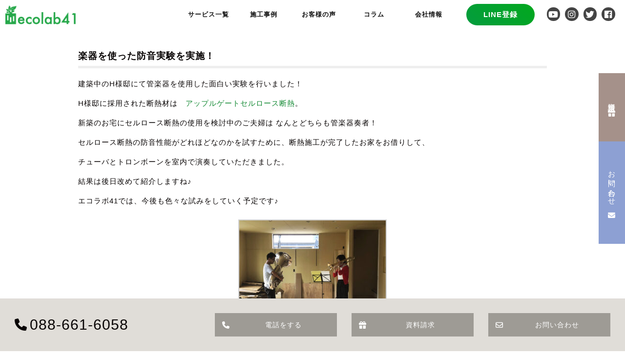

--- FILE ---
content_type: text/html; charset=UTF-8
request_url: https://ecolab41.jp/news/702/
body_size: 13566
content:
<!doctype html>
<html lang="ja">
<head>
<!-- Google Tag Manager -->
<script>(function(w,d,s,l,i){w[l]=w[l]||[];w[l].push({'gtm.start':
new Date().getTime(),event:'gtm.js'});var f=d.getElementsByTagName(s)[0],
j=d.createElement(s),dl=l!='dataLayer'?'&l='+l:'';j.async=true;j.src=
'https://www.googletagmanager.com/gtm.js?id='+i+dl;f.parentNode.insertBefore(j,f);
})(window,document,'script','dataLayer','GTM-MG5NSCKN');</script>
<!-- End Google Tag Manager -->
<!-- Event snippet for 問合せページ到達 conversion page -->
<script>
  gtag('event', 'conversion', {'send_to': 'AW-16732031577/qzDkCPOG_fcZENmUuqo-'});
</script>

<meta charset="utf-8">
<meta name="viewport" content="width=device-width,initial-scale=1">
<!--管理者ログイン時のハンバーガーメニュー -->



<meta name="description" content="エコラボ41は徳島県にある、断熱・気密の専門会社です。セルロースファイバー断熱、湿式外断熱、ウレタンフォーム断熱など、高性能でエコな断熱のプランニングから施工までを一貫して行っております。「建物の省エネ化」「持続可能な建築物作り」「身体に優しい室内空間作り」「カビ・湿害防止」「冬は暖かく、夏は涼しい家」など環境にやさしい建築物の施工を心がけています。" />

<link rel="shortcut icon" href="https://ecolab41.jp/wp-content/themes/ecolab41-new/image/favicon.png" />
<link rel="apple-touch-icon" href="https://ecolab41.jp/wp-content/themes/ecolab41-new/image/homeicon.png" />
<link rel="stylesheet" href="https://ecolab41.jp/wp-content/themes/ecolab41-new/style.css?20240628" type="text/css" />
<link rel="stylesheet" href="//unpkg.com/swiper/swiper-bundle.min.css">
<link href="https://unpkg.com/aos@2.3.1/dist/aos.css" rel="stylesheet">
<link href="https://fonts.googleapis.com/css?family=Material+Icons+Outlined" rel="stylesheet">
<link rel="stylesheet" href="https://pro.fontawesome.com/releases/v5.10.0/css/all.css" integrity="sha384-AYmEC3Yw5cVb3ZcuHtOA93w35dYTsvhLPVnYs9eStHfGJvOvKxVfELGroGkvsg+p" crossorigin="anonymous"/>
<link rel="stylesheet" href="https://cdnjs.cloudflare.com/ajax/libs/font-awesome/6.6.0/css/all.min.css" integrity="sha512-Kc323vGBEqzTmouAECnVceyQqyqdsSiqLQISBL29aUW4U/M7pSPA/gEUZQqv1cwx4OnYxTxve5UMg5GT6L4JJg==" crossorigin="anonymous" referrerpolicy="no-referrer" />
<!-- Global site tag (gtag.js) - Google Analytics -->
<script async src="https://www.googletagmanager.com/gtag/js?id=G-Q0X9KCF5EL"></script>
<script>
  window.dataLayer = window.dataLayer || [];
  function gtag(){dataLayer.push(arguments);}
  gtag('js', new Date());
  gtag('config', 'G-Q0X9KCF5EL');
gtag('config', 'AW-16732031577');
</script>
<!--[if lt IE 9]>
<script src="https://ecolab41.jp/wp-content/themes/ecolab41-new/js/html5shiv.js"></script>
<![endif]-->

<script src="https://ajax.googleapis.com/ajax/libs/jquery/3.4.1/jquery.min.js"></script>

<script>
jQuery(function(){
	jQuery("#panel-btn").click(function() {
        $('.overlay').toggleClass('is-open');
		$("#panel-btn-icon").toggleClass("close");
		$("#panel-btn").toggleClass("panel_set_btn");
		return false;
	});
});

jQuery(function() {
    jQuery('.hamburger').click(function() {
        $(this).toggleClass('active');

        if ($(this).hasClass('active')) {
            $('.globalMenuSp').addClass('active');
        } else {
            $('.globalMenuSp').removeClass('active');
        }
    });
});

jQuery(function(){
	jQuery('.menu__item__link').click(function(){
		$(this).toggleClass('selected');
		$(this).next().slideToggle();
	});
});
</script>
<script>_strwpcnf_=["https://webpush.satori.cloud","0d4f2db1"]</script>
<script src="https://webpush.satori.cloud/js/webpush.js" defer></script>

<title>エコラボ41 | ecolab41 | 徳島県の断熱・気密の専門会社</title>
<meta name='robots' content='max-image-preview:large' />
<link rel="alternate" title="oEmbed (JSON)" type="application/json+oembed" href="https://ecolab41.jp/wp-json/oembed/1.0/embed?url=https%3A%2F%2Fecolab41.jp%2Fnews%2F702%2F" />
<link rel="alternate" title="oEmbed (XML)" type="text/xml+oembed" href="https://ecolab41.jp/wp-json/oembed/1.0/embed?url=https%3A%2F%2Fecolab41.jp%2Fnews%2F702%2F&#038;format=xml" />
<style id='wp-img-auto-sizes-contain-inline-css' type='text/css'>
img:is([sizes=auto i],[sizes^="auto," i]){contain-intrinsic-size:3000px 1500px}
/*# sourceURL=wp-img-auto-sizes-contain-inline-css */
</style>
<link rel='stylesheet' id='sbi_styles-css' href='https://ecolab41.jp/wp-content/plugins/instagram-feed/css/sbi-styles.min.css?ver=6.10.0' type='text/css' media='all' />
<style id='wp-emoji-styles-inline-css' type='text/css'>

	img.wp-smiley, img.emoji {
		display: inline !important;
		border: none !important;
		box-shadow: none !important;
		height: 1em !important;
		width: 1em !important;
		margin: 0 0.07em !important;
		vertical-align: -0.1em !important;
		background: none !important;
		padding: 0 !important;
	}
/*# sourceURL=wp-emoji-styles-inline-css */
</style>
<style id='wp-block-library-inline-css' type='text/css'>
:root{--wp-block-synced-color:#7a00df;--wp-block-synced-color--rgb:122,0,223;--wp-bound-block-color:var(--wp-block-synced-color);--wp-editor-canvas-background:#ddd;--wp-admin-theme-color:#007cba;--wp-admin-theme-color--rgb:0,124,186;--wp-admin-theme-color-darker-10:#006ba1;--wp-admin-theme-color-darker-10--rgb:0,107,160.5;--wp-admin-theme-color-darker-20:#005a87;--wp-admin-theme-color-darker-20--rgb:0,90,135;--wp-admin-border-width-focus:2px}@media (min-resolution:192dpi){:root{--wp-admin-border-width-focus:1.5px}}.wp-element-button{cursor:pointer}:root .has-very-light-gray-background-color{background-color:#eee}:root .has-very-dark-gray-background-color{background-color:#313131}:root .has-very-light-gray-color{color:#eee}:root .has-very-dark-gray-color{color:#313131}:root .has-vivid-green-cyan-to-vivid-cyan-blue-gradient-background{background:linear-gradient(135deg,#00d084,#0693e3)}:root .has-purple-crush-gradient-background{background:linear-gradient(135deg,#34e2e4,#4721fb 50%,#ab1dfe)}:root .has-hazy-dawn-gradient-background{background:linear-gradient(135deg,#faaca8,#dad0ec)}:root .has-subdued-olive-gradient-background{background:linear-gradient(135deg,#fafae1,#67a671)}:root .has-atomic-cream-gradient-background{background:linear-gradient(135deg,#fdd79a,#004a59)}:root .has-nightshade-gradient-background{background:linear-gradient(135deg,#330968,#31cdcf)}:root .has-midnight-gradient-background{background:linear-gradient(135deg,#020381,#2874fc)}:root{--wp--preset--font-size--normal:16px;--wp--preset--font-size--huge:42px}.has-regular-font-size{font-size:1em}.has-larger-font-size{font-size:2.625em}.has-normal-font-size{font-size:var(--wp--preset--font-size--normal)}.has-huge-font-size{font-size:var(--wp--preset--font-size--huge)}.has-text-align-center{text-align:center}.has-text-align-left{text-align:left}.has-text-align-right{text-align:right}.has-fit-text{white-space:nowrap!important}#end-resizable-editor-section{display:none}.aligncenter{clear:both}.items-justified-left{justify-content:flex-start}.items-justified-center{justify-content:center}.items-justified-right{justify-content:flex-end}.items-justified-space-between{justify-content:space-between}.screen-reader-text{border:0;clip-path:inset(50%);height:1px;margin:-1px;overflow:hidden;padding:0;position:absolute;width:1px;word-wrap:normal!important}.screen-reader-text:focus{background-color:#ddd;clip-path:none;color:#444;display:block;font-size:1em;height:auto;left:5px;line-height:normal;padding:15px 23px 14px;text-decoration:none;top:5px;width:auto;z-index:100000}html :where(.has-border-color){border-style:solid}html :where([style*=border-top-color]){border-top-style:solid}html :where([style*=border-right-color]){border-right-style:solid}html :where([style*=border-bottom-color]){border-bottom-style:solid}html :where([style*=border-left-color]){border-left-style:solid}html :where([style*=border-width]){border-style:solid}html :where([style*=border-top-width]){border-top-style:solid}html :where([style*=border-right-width]){border-right-style:solid}html :where([style*=border-bottom-width]){border-bottom-style:solid}html :where([style*=border-left-width]){border-left-style:solid}html :where(img[class*=wp-image-]){height:auto;max-width:100%}:where(figure){margin:0 0 1em}html :where(.is-position-sticky){--wp-admin--admin-bar--position-offset:var(--wp-admin--admin-bar--height,0px)}@media screen and (max-width:600px){html :where(.is-position-sticky){--wp-admin--admin-bar--position-offset:0px}}

/*# sourceURL=wp-block-library-inline-css */
</style><style id='global-styles-inline-css' type='text/css'>
:root{--wp--preset--aspect-ratio--square: 1;--wp--preset--aspect-ratio--4-3: 4/3;--wp--preset--aspect-ratio--3-4: 3/4;--wp--preset--aspect-ratio--3-2: 3/2;--wp--preset--aspect-ratio--2-3: 2/3;--wp--preset--aspect-ratio--16-9: 16/9;--wp--preset--aspect-ratio--9-16: 9/16;--wp--preset--color--black: #000000;--wp--preset--color--cyan-bluish-gray: #abb8c3;--wp--preset--color--white: #ffffff;--wp--preset--color--pale-pink: #f78da7;--wp--preset--color--vivid-red: #cf2e2e;--wp--preset--color--luminous-vivid-orange: #ff6900;--wp--preset--color--luminous-vivid-amber: #fcb900;--wp--preset--color--light-green-cyan: #7bdcb5;--wp--preset--color--vivid-green-cyan: #00d084;--wp--preset--color--pale-cyan-blue: #8ed1fc;--wp--preset--color--vivid-cyan-blue: #0693e3;--wp--preset--color--vivid-purple: #9b51e0;--wp--preset--gradient--vivid-cyan-blue-to-vivid-purple: linear-gradient(135deg,rgb(6,147,227) 0%,rgb(155,81,224) 100%);--wp--preset--gradient--light-green-cyan-to-vivid-green-cyan: linear-gradient(135deg,rgb(122,220,180) 0%,rgb(0,208,130) 100%);--wp--preset--gradient--luminous-vivid-amber-to-luminous-vivid-orange: linear-gradient(135deg,rgb(252,185,0) 0%,rgb(255,105,0) 100%);--wp--preset--gradient--luminous-vivid-orange-to-vivid-red: linear-gradient(135deg,rgb(255,105,0) 0%,rgb(207,46,46) 100%);--wp--preset--gradient--very-light-gray-to-cyan-bluish-gray: linear-gradient(135deg,rgb(238,238,238) 0%,rgb(169,184,195) 100%);--wp--preset--gradient--cool-to-warm-spectrum: linear-gradient(135deg,rgb(74,234,220) 0%,rgb(151,120,209) 20%,rgb(207,42,186) 40%,rgb(238,44,130) 60%,rgb(251,105,98) 80%,rgb(254,248,76) 100%);--wp--preset--gradient--blush-light-purple: linear-gradient(135deg,rgb(255,206,236) 0%,rgb(152,150,240) 100%);--wp--preset--gradient--blush-bordeaux: linear-gradient(135deg,rgb(254,205,165) 0%,rgb(254,45,45) 50%,rgb(107,0,62) 100%);--wp--preset--gradient--luminous-dusk: linear-gradient(135deg,rgb(255,203,112) 0%,rgb(199,81,192) 50%,rgb(65,88,208) 100%);--wp--preset--gradient--pale-ocean: linear-gradient(135deg,rgb(255,245,203) 0%,rgb(182,227,212) 50%,rgb(51,167,181) 100%);--wp--preset--gradient--electric-grass: linear-gradient(135deg,rgb(202,248,128) 0%,rgb(113,206,126) 100%);--wp--preset--gradient--midnight: linear-gradient(135deg,rgb(2,3,129) 0%,rgb(40,116,252) 100%);--wp--preset--font-size--small: 13px;--wp--preset--font-size--medium: 20px;--wp--preset--font-size--large: 36px;--wp--preset--font-size--x-large: 42px;--wp--preset--spacing--20: 0.44rem;--wp--preset--spacing--30: 0.67rem;--wp--preset--spacing--40: 1rem;--wp--preset--spacing--50: 1.5rem;--wp--preset--spacing--60: 2.25rem;--wp--preset--spacing--70: 3.38rem;--wp--preset--spacing--80: 5.06rem;--wp--preset--shadow--natural: 6px 6px 9px rgba(0, 0, 0, 0.2);--wp--preset--shadow--deep: 12px 12px 50px rgba(0, 0, 0, 0.4);--wp--preset--shadow--sharp: 6px 6px 0px rgba(0, 0, 0, 0.2);--wp--preset--shadow--outlined: 6px 6px 0px -3px rgb(255, 255, 255), 6px 6px rgb(0, 0, 0);--wp--preset--shadow--crisp: 6px 6px 0px rgb(0, 0, 0);}:where(.is-layout-flex){gap: 0.5em;}:where(.is-layout-grid){gap: 0.5em;}body .is-layout-flex{display: flex;}.is-layout-flex{flex-wrap: wrap;align-items: center;}.is-layout-flex > :is(*, div){margin: 0;}body .is-layout-grid{display: grid;}.is-layout-grid > :is(*, div){margin: 0;}:where(.wp-block-columns.is-layout-flex){gap: 2em;}:where(.wp-block-columns.is-layout-grid){gap: 2em;}:where(.wp-block-post-template.is-layout-flex){gap: 1.25em;}:where(.wp-block-post-template.is-layout-grid){gap: 1.25em;}.has-black-color{color: var(--wp--preset--color--black) !important;}.has-cyan-bluish-gray-color{color: var(--wp--preset--color--cyan-bluish-gray) !important;}.has-white-color{color: var(--wp--preset--color--white) !important;}.has-pale-pink-color{color: var(--wp--preset--color--pale-pink) !important;}.has-vivid-red-color{color: var(--wp--preset--color--vivid-red) !important;}.has-luminous-vivid-orange-color{color: var(--wp--preset--color--luminous-vivid-orange) !important;}.has-luminous-vivid-amber-color{color: var(--wp--preset--color--luminous-vivid-amber) !important;}.has-light-green-cyan-color{color: var(--wp--preset--color--light-green-cyan) !important;}.has-vivid-green-cyan-color{color: var(--wp--preset--color--vivid-green-cyan) !important;}.has-pale-cyan-blue-color{color: var(--wp--preset--color--pale-cyan-blue) !important;}.has-vivid-cyan-blue-color{color: var(--wp--preset--color--vivid-cyan-blue) !important;}.has-vivid-purple-color{color: var(--wp--preset--color--vivid-purple) !important;}.has-black-background-color{background-color: var(--wp--preset--color--black) !important;}.has-cyan-bluish-gray-background-color{background-color: var(--wp--preset--color--cyan-bluish-gray) !important;}.has-white-background-color{background-color: var(--wp--preset--color--white) !important;}.has-pale-pink-background-color{background-color: var(--wp--preset--color--pale-pink) !important;}.has-vivid-red-background-color{background-color: var(--wp--preset--color--vivid-red) !important;}.has-luminous-vivid-orange-background-color{background-color: var(--wp--preset--color--luminous-vivid-orange) !important;}.has-luminous-vivid-amber-background-color{background-color: var(--wp--preset--color--luminous-vivid-amber) !important;}.has-light-green-cyan-background-color{background-color: var(--wp--preset--color--light-green-cyan) !important;}.has-vivid-green-cyan-background-color{background-color: var(--wp--preset--color--vivid-green-cyan) !important;}.has-pale-cyan-blue-background-color{background-color: var(--wp--preset--color--pale-cyan-blue) !important;}.has-vivid-cyan-blue-background-color{background-color: var(--wp--preset--color--vivid-cyan-blue) !important;}.has-vivid-purple-background-color{background-color: var(--wp--preset--color--vivid-purple) !important;}.has-black-border-color{border-color: var(--wp--preset--color--black) !important;}.has-cyan-bluish-gray-border-color{border-color: var(--wp--preset--color--cyan-bluish-gray) !important;}.has-white-border-color{border-color: var(--wp--preset--color--white) !important;}.has-pale-pink-border-color{border-color: var(--wp--preset--color--pale-pink) !important;}.has-vivid-red-border-color{border-color: var(--wp--preset--color--vivid-red) !important;}.has-luminous-vivid-orange-border-color{border-color: var(--wp--preset--color--luminous-vivid-orange) !important;}.has-luminous-vivid-amber-border-color{border-color: var(--wp--preset--color--luminous-vivid-amber) !important;}.has-light-green-cyan-border-color{border-color: var(--wp--preset--color--light-green-cyan) !important;}.has-vivid-green-cyan-border-color{border-color: var(--wp--preset--color--vivid-green-cyan) !important;}.has-pale-cyan-blue-border-color{border-color: var(--wp--preset--color--pale-cyan-blue) !important;}.has-vivid-cyan-blue-border-color{border-color: var(--wp--preset--color--vivid-cyan-blue) !important;}.has-vivid-purple-border-color{border-color: var(--wp--preset--color--vivid-purple) !important;}.has-vivid-cyan-blue-to-vivid-purple-gradient-background{background: var(--wp--preset--gradient--vivid-cyan-blue-to-vivid-purple) !important;}.has-light-green-cyan-to-vivid-green-cyan-gradient-background{background: var(--wp--preset--gradient--light-green-cyan-to-vivid-green-cyan) !important;}.has-luminous-vivid-amber-to-luminous-vivid-orange-gradient-background{background: var(--wp--preset--gradient--luminous-vivid-amber-to-luminous-vivid-orange) !important;}.has-luminous-vivid-orange-to-vivid-red-gradient-background{background: var(--wp--preset--gradient--luminous-vivid-orange-to-vivid-red) !important;}.has-very-light-gray-to-cyan-bluish-gray-gradient-background{background: var(--wp--preset--gradient--very-light-gray-to-cyan-bluish-gray) !important;}.has-cool-to-warm-spectrum-gradient-background{background: var(--wp--preset--gradient--cool-to-warm-spectrum) !important;}.has-blush-light-purple-gradient-background{background: var(--wp--preset--gradient--blush-light-purple) !important;}.has-blush-bordeaux-gradient-background{background: var(--wp--preset--gradient--blush-bordeaux) !important;}.has-luminous-dusk-gradient-background{background: var(--wp--preset--gradient--luminous-dusk) !important;}.has-pale-ocean-gradient-background{background: var(--wp--preset--gradient--pale-ocean) !important;}.has-electric-grass-gradient-background{background: var(--wp--preset--gradient--electric-grass) !important;}.has-midnight-gradient-background{background: var(--wp--preset--gradient--midnight) !important;}.has-small-font-size{font-size: var(--wp--preset--font-size--small) !important;}.has-medium-font-size{font-size: var(--wp--preset--font-size--medium) !important;}.has-large-font-size{font-size: var(--wp--preset--font-size--large) !important;}.has-x-large-font-size{font-size: var(--wp--preset--font-size--x-large) !important;}
/*# sourceURL=global-styles-inline-css */
</style>

<style id='classic-theme-styles-inline-css' type='text/css'>
/*! This file is auto-generated */
.wp-block-button__link{color:#fff;background-color:#32373c;border-radius:9999px;box-shadow:none;text-decoration:none;padding:calc(.667em + 2px) calc(1.333em + 2px);font-size:1.125em}.wp-block-file__button{background:#32373c;color:#fff;text-decoration:none}
/*# sourceURL=/wp-includes/css/classic-themes.min.css */
</style>
<link rel='stylesheet' id='contact-form-7-css' href='https://ecolab41.jp/wp-content/plugins/contact-form-7/includes/css/styles.css?ver=6.1.4' type='text/css' media='all' />
<link rel="https://api.w.org/" href="https://ecolab41.jp/wp-json/" /><link rel="alternate" title="JSON" type="application/json" href="https://ecolab41.jp/wp-json/wp/v2/posts/702" /><link rel="canonical" href="https://ecolab41.jp/news/702/" />
<link rel='shortlink' href='https://ecolab41.jp/?p=702' />
<meta property="og:title" content="楽器を使った防音実験を実施！" />
<meta property="og:description" content="建築中のH様邸にて管楽器を使用した面白い実験を行いました！ H様邸に採用された断熱材は　アップルゲートセルロース断熱。 新築のお宅にセルロース断熱の使用を検討中のご夫婦は なんとどちらも管楽器奏者！ " />
<meta property="og:type" content="article" />
<meta property="og:url" content="https://ecolab41.jp/news/702/" />
<meta property="og:image" content="http://TOPページ＆アイキャッチ画像がないときに使われる画像のURL" />
<meta property="og:site_name" content="エコラボ41" />
<meta name="twitter:card" content="summary_large_image" />
<meta name="twitter:site" content="@ecolab41" />
<meta property="og:locale" content="ja_JP" />
<meta property="fb:app_id" content="308279539893014">
<link href="https://use.fontawesome.com/releases/v5.6.1/css/all.css" rel="stylesheet">
<!-- Meta Pixel Code -->
<script>
!function(f,b,e,v,n,t,s)
{if(f.fbq)return;n=f.fbq=function(){n.callMethod?
n.callMethod.apply(n,arguments):n.queue.push(arguments)};
if(!f._fbq)f._fbq=n;n.push=n;n.loaded=!0;n.version='2.0';
n.queue=[];t=b.createElement(e);t.async=!0;
t.src=v;s=b.getElementsByTagName(e)[0];
s.parentNode.insertBefore(t,s)}(window, document,'script',
'https://connect.facebook.net/en_US/fbevents.js');
fbq('init', '1012921926854410');
fbq('track', 'PageView');
</script>
<noscript><img height="1" width="1" style="display:none"
src="https://www.facebook.com/tr?id=1012921926854410&ev=PageView&noscript=1"
/></noscript>
<!-- End Meta Pixel Code -->
</head>
<body class="wp-singular post-template-default single single-post postid-702 single-format-standard wp-theme-ecolab41-new news">
<!-- Google Tag Manager (noscript) -->
<noscript><iframe src="https://www.googletagmanager.com/ns.html?id=GTM-MG5NSCKN"
height="0" width="0" style="display:none;visibility:hidden"></iframe></noscript>
<!-- End Google Tag Manager (noscript) -->
<!-- Google Tag Manager (noscript) -->
<noscript><iframe src="https://www.googletagmanager.com/ns.html?id=GTM-MDS3D3L"
height="0" width="0" style="display:none;visibility:hidden"></iframe></noscript>
<!-- End Google Tag Manager (noscript) -->

<header>
 	<div class="logo">
		<a href="https://ecolab41.jp">
			<img src="https://ecolab41.jp/wp-content/themes/ecolab41-new/image/logo.png" alt="エコラボ41">
		</a>
	</div>
	<ul class="menu">
    <li class="logo">
		<a href="https://ecolab41.jp">
			<img src="https://ecolab41.jp/wp-content/themes/ecolab41-new/image/logo.png" alt="エコラボ41">
		</a>
    </li>
    <li class="menu__mega">
      <a class="init-bottom">サービス一覧</a>
      <ul class="menu__second-level menu__service">
	 	<li><a href="https://ecolab41.jp/applegate">アップルゲート セルロース</a></li>
        <li><a href="https://ecolab41.jp/eifsjapan">EIFS湿式外断熱</a></li>
        <li><a href="https://ecolab41.jp/n-aqua">アクアフォーム</a></li>
        <li><a href="https://ecolab41.jp/estucowall">エスタコウォール</a></li>
        <li><a target="_blank" href="https://ecolab41.jp/tfwall/">TF WALL</a></li>
		<li><a href="https://ecolab41.jp/sumika">sumika -澄家-</a></li>
		<li><a href="https://ecolab41.jp/solar">太陽光発電パネル</a></li>
		<li><a href="https://ecolab41.jp/battery">JPN ENERGY BATTERY</a></li>
		<li><a href="https://ecolab41.jp/signage">3WAYビジョン</a></li>
		<li><a href="https://ecolab41.jp/marketing">マーケティングサポート</a></li>
      </ul>
    </li>
    <li class="menu__mega">
      <a href="https://ecolab41.jp/works-info" class="init-bottom">施工事例</a>
    </li>
    <li class="menu__mega">
      <a href="https://ecolab41.jp/interview" class="init-bottom">お客様の声</a>
      <!-- <ul class="menu__second-level">
        <li><a href="#">Child Menu4</a></li>
      </ul> -->
    </li>
    <li class="menu__mega">
      <a href="https://ecolab41.jp/column" class="init-bottom">コラム</a>
<!--        <ul class="menu__second-level reverse">
      </ul>  -->
    </li>
    <li class="menu__mega">
      <a class="init-bottom">会社情報</a>
      <ul class="menu__second-level reverse">
		<li><a href="https://ecolab41.jp/corporation">会社概要</a></li>
		<li><a href="https://ecolab41.jp/staff">スタッフ紹介</a></li>
        <li><a href="https://en-gage.net/ecolab41/" target="_blank">求人情報</a></li>
      </ul>
    </li>
    <li class="contact">
      <a href="https://lin.ee/6P0aXM7" target="_blank" class="btn-gradient-radius">LINE登録</a>
    </li>
    <li class="menu__mega">
      <div class="sns">
        <div class="sns-icon">
          <a href="https://www.youtube.com/channel/UCn39WzP1Q5CKH03ckcDgY0g" target="_blank" rel="noopener noreferrer"
            class="flowbtn fl_yu">
            <i class="fab fa-youtube"></i>
          </a>
        </div>
        <div class="sns-icon">
          <a href="https://www.instagram.com/ecolab41/?hl=ja" target="_blank" rel="noopener noreferrer"
            class="flowbtn fl_insta">
            <i class="fab fa-instagram"></i>
          </a>
        </div>
        <div class="sns-icon">
          <a href="https://twitter.com/ecolab41" target="_blank" rel="noopener noreferrer" class="flowbtn fl_tw">
            <i class="fab fa-twitter"></i>
          </a>
        </div>
        <div class="sns-icon">
          <a href="https://www.facebook.com/ecolab41" target="_blank" rel="noopener noreferrer" class="flowbtn fl_fb">
            <i class="fab fa-facebook"></i>
          </a>
        </div>
      </div>
    </li>

  </ul>
	<div class="hamburger">
		<span></span>
		<span></span>
		<span></span>
	</div>
</header>
<nav class="globalMenuSp">
	<ul class="mainmenu">
		<li class="mainmenu__item">
			<a class="menu__item__link js-menu__item__link">
				サービス
			</a>
			<ul class="submenu">
				<li class="submenu__item"><a href="https://ecolab41.jp/applegate">アップルゲート セルロース</a></li>
				<li class="submenu__item"><a href="https://ecolab41.jp/eifsjapan">EIFS湿式外断熱</a></li>
				<li class="submenu__item"><a href="https://ecolab41.jp/n-aqua">アクアフォーム</a></li>
				<li class="submenu__item"><a href="https://ecolab41.jp/estucowall">エスタコウォール</a></li>
				<li class="submenu__item"><a target="_blank" href="https://ecolab41.jp/tfwall/">TF WALL</a></li>
				<li class="submenu__item"><a href="https://ecolab41.jp/sumika">sumika -澄家-</a></li>
				<li class="submenu__item"><a href="https://ecolab41.jp/solar">太陽光発電パネル</a></li>
				<li class="submenu__item"><a href="https://ecolab41.jp/battery">JPN ENERGY BATTERY</a></li>
				<li class="submenu__item"><a href="https://ecolab41.jp/signage">3WAYビジョン</a></li>
				<li class="submenu__item"><a href="https://ecolab41.jp/marketing">マーケティングサポート</a></li>
			</ul>
		</li>

		<li class="mainmenu__item"><a href="https://ecolab41.jp/works-info">施工事例</a></li>
		<li class="mainmenu__item"><a href="https://ecolab41.jp/interview">お客様の声</a></li>
		<li class="mainmenu__item"><a href="https://ecolab41.jp/column">コラム</a></li>
		<li class="mainmenu__item"><a href="https://ecolab41.jp/corporation">会社概要</a></li>
		<li class="mainmenu__item"><a href="https://ecolab41.jp/staff">スタッフ紹介</a></li>
		<li class="mainmenu__item"><a href="https://en-gage.net/ecolab41/" target="_blank">求人情報</a></li>

		<li class="mainmenu__item">
			<a href="https://ecolab41.jp/contact">お問い合わせ</a>
		</li>

		<li>
			<div class="sns">
				<div class="sns-icon">
					<a href="https://www.youtube.com/channel/UCn39WzP1Q5CKH03ckcDgY0g" target="_blank" rel="noopener noreferrer"
						class="flowbtn fl_yu">
						<i class="fab fa-youtube"></i>
					</a>
				</div>
				<div class="sns-icon">
					<a href="https://www.instagram.com/ecolab41/?hl=ja" target="_blank" rel="noopener noreferrer"
						class="flowbtn fl_insta">
						<i class="fab fa-instagram"></i>
					</a>
				</div>
				<div class="sns-icon">
					<a href="https://twitter.com/ecolab41" target="_blank" rel="noopener noreferrer" class="flowbtn fl_tw">
						<i class="fab fa-twitter"></i>
					</a>
				</div>
				<div class="sns-icon">
					<a href="https://www.facebook.com/ecolab41" target="_blank" rel="noopener noreferrer" class="flowbtn fl_fb">
						<i class="fab fa-facebook"></i>
					</a>
				</div>
			</div>
		</li>
	</ul>
</nav><main>
	<div class="wrap">
		<section id="contents">
											<div class="post">
					<h2 class="sub_title">楽器を使った防音実験を実施！</h2>
					<div class="des"><p class="timelineMessage__message">建築中のH様邸にて管楽器を使用した面白い実験を行いました！</p>
<p class="timelineMessage__message">H様邸に採用された断熱材は　<a href="https://ecolab41.jp/applegate/">アップルゲートセルロース断熱</a>。</p>
<p class="timelineMessage__message">新築のお宅にセルロース断熱の使用を検討中のご夫婦は なんとどちらも管楽器奏者！</p>
<p class="timelineMessage__message">セルロース断熱の防音性能がどれほどなのかを試すために、断熱施工が完了したお家をお借りして、</p>
<p class="timelineMessage__message">チューバとトロンボーンを室内で演奏していただきました。</p>
<p class="timelineMessage__message">結果は後日改めて紹介しますね♪</p>
<p class="timelineMessage__message">エコラボ41では、今後も色々な試みをしていく予定です♪</p>

		<style type="text/css">
			#gallery-1 {
				margin: auto;
			}
			#gallery-1 .gallery-item {
				float: left;
				margin-top: 10px;
				text-align: center;
				width: 100%;
			}
			#gallery-1 img {
				border: 2px solid #cfcfcf;
			}
			#gallery-1 .gallery-caption {
				margin-left: 0;
			}
			/* see gallery_shortcode() in wp-includes/media.php */
		</style>
		<div id='gallery-1' class='gallery galleryid-702 gallery-columns-1 gallery-size-medium'><dl class='gallery-item'>
			<dt class='gallery-icon landscape'>
				<a href='https://ecolab41.jp/dce769f5b28f58bbc51e8634c4658e64/'><img fetchpriority="high" decoding="async" width="300" height="225" src="https://ecolab41.jp/wp-content/uploads/2019/10/dce769f5b28f58bbc51e8634c4658e64-300x225.jpg" class="attachment-medium size-medium" alt="dce769f5b28f58bbc51e8634c4658e64" srcset="https://ecolab41.jp/wp-content/uploads/2019/10/dce769f5b28f58bbc51e8634c4658e64-300x225.jpg 300w, https://ecolab41.jp/wp-content/uploads/2019/10/dce769f5b28f58bbc51e8634c4658e64-1024x768.jpg 1024w, https://ecolab41.jp/wp-content/uploads/2019/10/dce769f5b28f58bbc51e8634c4658e64-768x576.jpg 768w, https://ecolab41.jp/wp-content/uploads/2019/10/dce769f5b28f58bbc51e8634c4658e64-1536x1152.jpg 1536w, https://ecolab41.jp/wp-content/uploads/2019/10/dce769f5b28f58bbc51e8634c4658e64.jpg 2048w" sizes="(max-width: 300px) 100vw, 300px" /></a>
			</dt></dl><br style="clear: both" />
		</div>

</div>
					<div class="entry_data">2019年10月4日</div>
				</div>
<div class="button-area">
  <div class="button-area-title">この記事をシェアする</div>
  <ul>
    <!--Twitter-->
    <li class="twitter">
      <a href="https://twitter.com/intent/tweet?text=%E6%A5%BD%E5%99%A8%E3%82%92%E4%BD%BF%E3%81%A3%E3%81%9F%E9%98%B2%E9%9F%B3%E5%AE%9F%E9%A8%93%E3%82%92%E5%AE%9F%E6%96%BD%EF%BC%81&amp;url=https%3A%2F%2Fecolab41.jp%2Fnews%2F702%2F"
      target="_blank" title="Twitterで共有">
        <i class="fab fa-twitter"></i>
      </a>
    </li>

    <!--FaceBook-->
    <li class="facebook">
      <a href="https://www.facebook.com/sharer.php?src=bm&u=https%3A%2F%2Fecolab41.jp%2Fnews%2F702%2F&t=%E6%A5%BD%E5%99%A8%E3%82%92%E4%BD%BF%E3%81%A3%E3%81%9F%E9%98%B2%E9%9F%B3%E5%AE%9F%E9%A8%93%E3%82%92%E5%AE%9F%E6%96%BD%EF%BC%81"
      target="_blank" title="Facebookで共有">
        <i class="fab fa-facebook-f"></i>
      </a>
    </li>

    <!--はてなブックマーク-->
    <li class="hatena">
      <a href="http://b.hatena.ne.jp/add?mode=confirm&amp;url=https%3A%2F%2Fecolab41.jp%2Fnews%2F702%2F&amp;title=%E6%A5%BD%E5%99%A8%E3%82%92%E4%BD%BF%E3%81%A3%E3%81%9F%E9%98%B2%E9%9F%B3%E5%AE%9F%E9%A8%93%E3%82%92%E5%AE%9F%E6%96%BD%EF%BC%81"
      target="_blank" title="はてなブックマークに追加">
        <i class="fa fa-hatena"></i>
      </a>
    </li>

    <!--LINE-->
    <li class="line">
      <a href="https://social-plugins.line.me/lineit/share?url=https%3A%2F%2Fecolab41.jp%2Fnews%2F702%2F"
      target="_blank" title="LINEで共有">
        <i class="fab fa-line"></i>
      </a>
    </li>

    <!--Poket-->
    <li class="pocket">
      <a href="http://getpocket.com/edit?url=https%3A%2F%2Fecolab41.jp%2Fnews%2F702%2F"
      target="_blank" title="pocketで共有">
        <i class="fab fa-get-pocket"></i>
      </a>
    </li>
  </ul>
</div>

								<div id="nav-below" class="navigation">
					<div class="nav-previous"><i class="fa fa-chevron-circle-left"></i> <a href="https://ecolab41.jp/news/673/" rel="prev">ecooに看板が設置されました！</a></div>					<div class="nav-next"><a href="https://ecolab41.jp/news/721/" rel="next">エコラボ41 年末年始・営業のお知らせ</a> <i class="fa fa-chevron-circle-right"></i></div>				</div><!-- #nav-below -->
													</section>

		<section id="sidebar">
		<div class="side_menu widget">
		<h3>menu</h3>
		<ul>
			<li class="menu1"><a href="https://ecolab41.jp/applegate">セルロースファイバー<span>（アップルゲートジャパン）</span></a></li>
			<li class="menu2"><a href="https://ecolab41.jp/eifsjapan">ビーズ法ポリスチレンフォーム<span>（EIFS JAPAN）</span></a></li>
			<li class="menu3"><a href="https://ecolab41.jp/n-aqua">ウレタンフォーム<span>（日本アクア）</span></a></li>
			<li class="menu7"><a href="https://ecolab41.jp/estucowall">漆喰塗り壁材<span>（エスタコウォール）</span></a></li>
			<li class="menu4"><a href="https://ecolab41.jp/lixil-sw">硬質ウレタンフォーム<span>（LIXIL SW）</span></a></li>
			<li class="menu5"><a href="https://ecolab41.jp/lixil-qc">QCパネル<span>（LIXIL QC）</span></a></li>
			<li class="menu6"><a href="https://ecolab41.jp/ventilation">サッシ・換気<span>（サッシ・換気）</span></a></li>
		</ul>
	</div>
		<div class="widget acc">
		<p><iframe src="https://www.google.com/maps/embed?pb=!1m18!1m12!1m3!1d3305.214677480437!2d134.36113091521526!3d34.06401068060277!2m3!1f0!2f0!3f0!3m2!1i1024!2i768!4f13.1!3m3!1m2!1s0x3553a72a483db6b1%3A0xb9348e123c3a1491!2z44CSNzc2LTAwMzMg5b6z5bO255yM5ZCJ6YeO5bed5biC6bSo5bO255S66aOv5bC-77yU77yQ77yX!5e0!3m2!1sja!2sjp!4v1460184604481" width="100%" height="260" frameborder="0" style="border:0" allowfullscreen></iframe></p>
		<p><strong>株式会社エコラボ41</strong></p>
		<p><small>鴨島本店<br>776-0033 吉野川市鴨島町飯尾407<br>t /0883-30-6900 f /0883-30-6901</small></p>
		<p><small>徳島支店<br>771-1210 徳島市新町橋2-26-2<br>新田ビル3階<br>t /088-660-2887 f /088-660-2888</small></p>
		<div class="btn"><a href="https://ecolab41.jp/contact">お問い合わせ</a></div>
	</div>
</section><!-- sidebar end -->
	</div>
<!-- wrap end -->
</main>
<div class="consultation">
  <div class="container">
    <h2>断熱に関する<span class="dot-text">無料</span>相談</h2>
    <p class="sub">断熱に関する疑問や商品についての詳細など、お気軽にお問合せください。</p>
    <p class="tel">
      <span class="material-icons-outlined">
        phone_in_talk
      </span>
	  <a href="tel:088-661-6058">088-661-6058</a>
    </p>
    <div class="address">
      <p>所在地／〒771-1210 徳島県板野郡藍住町徳命堤ノ本14-3</p>
      <p>定休日／土曜・日曜・祝日 営業時間／8:00〜17:00</p>
    </div>
    <p class="line"></p>
  </div>
  <div class="banner">
    <a href="https://ecolab41.jp/estimate/">
      <img src="https://ecolab41.jp/wp-content/themes/ecolab41-new/image/baner02.jpg" alt="">
    </a>
    <a href="https://ecolab41.jp/contact/">
      <img src="https://ecolab41.jp/wp-content/themes/ecolab41-new/image/baner01.jpg" alt="">
    </a>
  </div>
</div>

<!-- <a href="https://ecolab41.jp/contact" class="contact-btn-fixed">
    お問い合わせ
</a> -->

<div class="fixed_right">
  <a href="https://ecolab41.jp/contact/" class="right_btn right_topBtn">
      <p>資料請求</p>
      <i class="fa-solid fa-gift"></i>
  </a>
  <a href="https://ecolab41.jp/contact/" class="right_btn right_bottomBtn">
      <p>お問い合わせ</p>
      <i class="fa-solid fa-envelope"></i>
  </a>
</div>
<div class="fixed_bottom">
    <div class="banner_tel">
      <a href="tel:088-661-6058">
        <i class="fa-solid fa-phone"></i>
        <p>088-661-6058</p>
      </a>
    </div>
    <div class="banner_right">
        <a href="tel:088-661-6058" class="banner_btn">
            <i class="fa-solid fa-phone"></i>
            <p>電話をする</p>
        </a>
        <a href="https://ecolab41.jp/contact/" class="banner_btn banner_margin">
            <i class="fa-solid fa-gift"></i>
            <p>資料請求</p>
        </a>
        <a href="https://ecolab41.jp/contact/" class="banner_btn banner_b">
            <i class="fa-regular fa-envelope"></i>
            <p>お問い合わせ</p>
        </a>
    </div>
</div>

<div id="f_acc" class="wrap">
	<ul>
		<li><a href="https://ecolab41.jp"><img src="https://ecolab41.jp/wp-content/themes/ecolab41-new/image/logo.png" alt="エコラボ41"></a><strong>株式会社エコラボ41</strong></li>
		<li>鴨島本社<br>776-0004<br>吉野川市鴨島町中島265<br>グランフロント鴨島イースト1F<br>t /088-661-6058 f /088-660-2888</li>
		<li>徳島支店<br>771-1210<br>徳島県板野郡藍住町徳命堤ノ本14-3<br>t /088-661-6058 f /088-660-2888</li>
		<li class="btn"><a href="https://en-gage.net/ecolab41/" target="_blank">求人情報はこちら</a></li>
	</ul>
</div>
<footer>
	<div class="copy">
          <ul class="wrap">
            <li><a href="https://ecolab41.jp/privacy">プライバシーポリシー</a>
         </li>
           <li><small>Copyright &copy; エコラボ41. All Rights Reserved.</small></li>
         </ul>
         </div>
</footer>
<script type="speculationrules">
{"prefetch":[{"source":"document","where":{"and":[{"href_matches":"/*"},{"not":{"href_matches":["/wp-*.php","/wp-admin/*","/wp-content/uploads/*","/wp-content/*","/wp-content/plugins/*","/wp-content/themes/ecolab41-new/*","/*\\?(.+)"]}},{"not":{"selector_matches":"a[rel~=\"nofollow\"]"}},{"not":{"selector_matches":".no-prefetch, .no-prefetch a"}}]},"eagerness":"conservative"}]}
</script>
<!-- Instagram Feed JS -->
<script type="text/javascript">
var sbiajaxurl = "https://ecolab41.jp/wp-admin/admin-ajax.php";
</script>
<script type="text/javascript" src="https://ecolab41.jp/wp-includes/js/dist/hooks.min.js?ver=dd5603f07f9220ed27f1" id="wp-hooks-js"></script>
<script type="text/javascript" src="https://ecolab41.jp/wp-includes/js/dist/i18n.min.js?ver=c26c3dc7bed366793375" id="wp-i18n-js"></script>
<script type="text/javascript" id="wp-i18n-js-after">
/* <![CDATA[ */
wp.i18n.setLocaleData( { 'text direction\u0004ltr': [ 'ltr' ] } );
//# sourceURL=wp-i18n-js-after
/* ]]> */
</script>
<script type="text/javascript" src="https://ecolab41.jp/wp-content/plugins/contact-form-7/includes/swv/js/index.js?ver=6.1.4" id="swv-js"></script>
<script type="text/javascript" id="contact-form-7-js-translations">
/* <![CDATA[ */
( function( domain, translations ) {
	var localeData = translations.locale_data[ domain ] || translations.locale_data.messages;
	localeData[""].domain = domain;
	wp.i18n.setLocaleData( localeData, domain );
} )( "contact-form-7", {"translation-revision-date":"2025-11-30 08:12:23+0000","generator":"GlotPress\/4.0.3","domain":"messages","locale_data":{"messages":{"":{"domain":"messages","plural-forms":"nplurals=1; plural=0;","lang":"ja_JP"},"This contact form is placed in the wrong place.":["\u3053\u306e\u30b3\u30f3\u30bf\u30af\u30c8\u30d5\u30a9\u30fc\u30e0\u306f\u9593\u9055\u3063\u305f\u4f4d\u7f6e\u306b\u7f6e\u304b\u308c\u3066\u3044\u307e\u3059\u3002"],"Error:":["\u30a8\u30e9\u30fc:"]}},"comment":{"reference":"includes\/js\/index.js"}} );
//# sourceURL=contact-form-7-js-translations
/* ]]> */
</script>
<script type="text/javascript" id="contact-form-7-js-before">
/* <![CDATA[ */
var wpcf7 = {
    "api": {
        "root": "https:\/\/ecolab41.jp\/wp-json\/",
        "namespace": "contact-form-7\/v1"
    }
};
//# sourceURL=contact-form-7-js-before
/* ]]> */
</script>
<script type="text/javascript" src="https://ecolab41.jp/wp-content/plugins/contact-form-7/includes/js/index.js?ver=6.1.4" id="contact-form-7-js"></script>
<script type="text/javascript" src="https://www.google.com/recaptcha/api.js?render=6LeP3zApAAAAABhaSqXfuX3A5AHC4EY5vgZtcIrc&amp;ver=3.0" id="google-recaptcha-js"></script>
<script type="text/javascript" src="https://ecolab41.jp/wp-includes/js/dist/vendor/wp-polyfill.min.js?ver=3.15.0" id="wp-polyfill-js"></script>
<script type="text/javascript" id="wpcf7-recaptcha-js-before">
/* <![CDATA[ */
var wpcf7_recaptcha = {
    "sitekey": "6LeP3zApAAAAABhaSqXfuX3A5AHC4EY5vgZtcIrc",
    "actions": {
        "homepage": "homepage",
        "contactform": "contactform"
    }
};
//# sourceURL=wpcf7-recaptcha-js-before
/* ]]> */
</script>
<script type="text/javascript" src="https://ecolab41.jp/wp-content/plugins/contact-form-7/modules/recaptcha/index.js?ver=6.1.4" id="wpcf7-recaptcha-js"></script>
<script id="wp-emoji-settings" type="application/json">
{"baseUrl":"https://s.w.org/images/core/emoji/17.0.2/72x72/","ext":".png","svgUrl":"https://s.w.org/images/core/emoji/17.0.2/svg/","svgExt":".svg","source":{"concatemoji":"https://ecolab41.jp/wp-includes/js/wp-emoji-release.min.js?ver=fd9a2a59cbc336e0eed3622581e19374"}}
</script>
<script type="module">
/* <![CDATA[ */
/*! This file is auto-generated */
const a=JSON.parse(document.getElementById("wp-emoji-settings").textContent),o=(window._wpemojiSettings=a,"wpEmojiSettingsSupports"),s=["flag","emoji"];function i(e){try{var t={supportTests:e,timestamp:(new Date).valueOf()};sessionStorage.setItem(o,JSON.stringify(t))}catch(e){}}function c(e,t,n){e.clearRect(0,0,e.canvas.width,e.canvas.height),e.fillText(t,0,0);t=new Uint32Array(e.getImageData(0,0,e.canvas.width,e.canvas.height).data);e.clearRect(0,0,e.canvas.width,e.canvas.height),e.fillText(n,0,0);const a=new Uint32Array(e.getImageData(0,0,e.canvas.width,e.canvas.height).data);return t.every((e,t)=>e===a[t])}function p(e,t){e.clearRect(0,0,e.canvas.width,e.canvas.height),e.fillText(t,0,0);var n=e.getImageData(16,16,1,1);for(let e=0;e<n.data.length;e++)if(0!==n.data[e])return!1;return!0}function u(e,t,n,a){switch(t){case"flag":return n(e,"\ud83c\udff3\ufe0f\u200d\u26a7\ufe0f","\ud83c\udff3\ufe0f\u200b\u26a7\ufe0f")?!1:!n(e,"\ud83c\udde8\ud83c\uddf6","\ud83c\udde8\u200b\ud83c\uddf6")&&!n(e,"\ud83c\udff4\udb40\udc67\udb40\udc62\udb40\udc65\udb40\udc6e\udb40\udc67\udb40\udc7f","\ud83c\udff4\u200b\udb40\udc67\u200b\udb40\udc62\u200b\udb40\udc65\u200b\udb40\udc6e\u200b\udb40\udc67\u200b\udb40\udc7f");case"emoji":return!a(e,"\ud83e\u1fac8")}return!1}function f(e,t,n,a){let r;const o=(r="undefined"!=typeof WorkerGlobalScope&&self instanceof WorkerGlobalScope?new OffscreenCanvas(300,150):document.createElement("canvas")).getContext("2d",{willReadFrequently:!0}),s=(o.textBaseline="top",o.font="600 32px Arial",{});return e.forEach(e=>{s[e]=t(o,e,n,a)}),s}function r(e){var t=document.createElement("script");t.src=e,t.defer=!0,document.head.appendChild(t)}a.supports={everything:!0,everythingExceptFlag:!0},new Promise(t=>{let n=function(){try{var e=JSON.parse(sessionStorage.getItem(o));if("object"==typeof e&&"number"==typeof e.timestamp&&(new Date).valueOf()<e.timestamp+604800&&"object"==typeof e.supportTests)return e.supportTests}catch(e){}return null}();if(!n){if("undefined"!=typeof Worker&&"undefined"!=typeof OffscreenCanvas&&"undefined"!=typeof URL&&URL.createObjectURL&&"undefined"!=typeof Blob)try{var e="postMessage("+f.toString()+"("+[JSON.stringify(s),u.toString(),c.toString(),p.toString()].join(",")+"));",a=new Blob([e],{type:"text/javascript"});const r=new Worker(URL.createObjectURL(a),{name:"wpTestEmojiSupports"});return void(r.onmessage=e=>{i(n=e.data),r.terminate(),t(n)})}catch(e){}i(n=f(s,u,c,p))}t(n)}).then(e=>{for(const n in e)a.supports[n]=e[n],a.supports.everything=a.supports.everything&&a.supports[n],"flag"!==n&&(a.supports.everythingExceptFlag=a.supports.everythingExceptFlag&&a.supports[n]);var t;a.supports.everythingExceptFlag=a.supports.everythingExceptFlag&&!a.supports.flag,a.supports.everything||((t=a.source||{}).concatemoji?r(t.concatemoji):t.wpemoji&&t.twemoji&&(r(t.twemoji),r(t.wpemoji)))});
//# sourceURL=https://ecolab41.jp/wp-includes/js/wp-emoji-loader.min.js
/* ]]> */
</script>
<script src="https://unpkg.com/swiper/swiper-bundle.min.js"></script>
<script>
var mySwiper = new Swiper('.swiper-container', {
	loop: true,
	navigation: {
		nextEl: '.swiper-button-next',
		prevEl: '.swiper-button-prev'
	},
	pagination: {
		el: '.swiper-pagination',
		type: 'bullets',
		clickable: true
    },
    autoplay: {
		delay: 2000,
		stopOnLastSlide: false,
		disableOnInteraction: false,
		reverseDirection: false
    },
    speed: 3000,
	effect: 'fade',
});
</script>
</body>
</html>

--- FILE ---
content_type: text/html; charset=utf-8
request_url: https://www.google.com/recaptcha/api2/anchor?ar=1&k=6LeP3zApAAAAABhaSqXfuX3A5AHC4EY5vgZtcIrc&co=aHR0cHM6Ly9lY29sYWI0MS5qcDo0NDM.&hl=en&v=PoyoqOPhxBO7pBk68S4YbpHZ&size=invisible&anchor-ms=20000&execute-ms=30000&cb=arz71y26z8vg
body_size: 48772
content:
<!DOCTYPE HTML><html dir="ltr" lang="en"><head><meta http-equiv="Content-Type" content="text/html; charset=UTF-8">
<meta http-equiv="X-UA-Compatible" content="IE=edge">
<title>reCAPTCHA</title>
<style type="text/css">
/* cyrillic-ext */
@font-face {
  font-family: 'Roboto';
  font-style: normal;
  font-weight: 400;
  font-stretch: 100%;
  src: url(//fonts.gstatic.com/s/roboto/v48/KFO7CnqEu92Fr1ME7kSn66aGLdTylUAMa3GUBHMdazTgWw.woff2) format('woff2');
  unicode-range: U+0460-052F, U+1C80-1C8A, U+20B4, U+2DE0-2DFF, U+A640-A69F, U+FE2E-FE2F;
}
/* cyrillic */
@font-face {
  font-family: 'Roboto';
  font-style: normal;
  font-weight: 400;
  font-stretch: 100%;
  src: url(//fonts.gstatic.com/s/roboto/v48/KFO7CnqEu92Fr1ME7kSn66aGLdTylUAMa3iUBHMdazTgWw.woff2) format('woff2');
  unicode-range: U+0301, U+0400-045F, U+0490-0491, U+04B0-04B1, U+2116;
}
/* greek-ext */
@font-face {
  font-family: 'Roboto';
  font-style: normal;
  font-weight: 400;
  font-stretch: 100%;
  src: url(//fonts.gstatic.com/s/roboto/v48/KFO7CnqEu92Fr1ME7kSn66aGLdTylUAMa3CUBHMdazTgWw.woff2) format('woff2');
  unicode-range: U+1F00-1FFF;
}
/* greek */
@font-face {
  font-family: 'Roboto';
  font-style: normal;
  font-weight: 400;
  font-stretch: 100%;
  src: url(//fonts.gstatic.com/s/roboto/v48/KFO7CnqEu92Fr1ME7kSn66aGLdTylUAMa3-UBHMdazTgWw.woff2) format('woff2');
  unicode-range: U+0370-0377, U+037A-037F, U+0384-038A, U+038C, U+038E-03A1, U+03A3-03FF;
}
/* math */
@font-face {
  font-family: 'Roboto';
  font-style: normal;
  font-weight: 400;
  font-stretch: 100%;
  src: url(//fonts.gstatic.com/s/roboto/v48/KFO7CnqEu92Fr1ME7kSn66aGLdTylUAMawCUBHMdazTgWw.woff2) format('woff2');
  unicode-range: U+0302-0303, U+0305, U+0307-0308, U+0310, U+0312, U+0315, U+031A, U+0326-0327, U+032C, U+032F-0330, U+0332-0333, U+0338, U+033A, U+0346, U+034D, U+0391-03A1, U+03A3-03A9, U+03B1-03C9, U+03D1, U+03D5-03D6, U+03F0-03F1, U+03F4-03F5, U+2016-2017, U+2034-2038, U+203C, U+2040, U+2043, U+2047, U+2050, U+2057, U+205F, U+2070-2071, U+2074-208E, U+2090-209C, U+20D0-20DC, U+20E1, U+20E5-20EF, U+2100-2112, U+2114-2115, U+2117-2121, U+2123-214F, U+2190, U+2192, U+2194-21AE, U+21B0-21E5, U+21F1-21F2, U+21F4-2211, U+2213-2214, U+2216-22FF, U+2308-230B, U+2310, U+2319, U+231C-2321, U+2336-237A, U+237C, U+2395, U+239B-23B7, U+23D0, U+23DC-23E1, U+2474-2475, U+25AF, U+25B3, U+25B7, U+25BD, U+25C1, U+25CA, U+25CC, U+25FB, U+266D-266F, U+27C0-27FF, U+2900-2AFF, U+2B0E-2B11, U+2B30-2B4C, U+2BFE, U+3030, U+FF5B, U+FF5D, U+1D400-1D7FF, U+1EE00-1EEFF;
}
/* symbols */
@font-face {
  font-family: 'Roboto';
  font-style: normal;
  font-weight: 400;
  font-stretch: 100%;
  src: url(//fonts.gstatic.com/s/roboto/v48/KFO7CnqEu92Fr1ME7kSn66aGLdTylUAMaxKUBHMdazTgWw.woff2) format('woff2');
  unicode-range: U+0001-000C, U+000E-001F, U+007F-009F, U+20DD-20E0, U+20E2-20E4, U+2150-218F, U+2190, U+2192, U+2194-2199, U+21AF, U+21E6-21F0, U+21F3, U+2218-2219, U+2299, U+22C4-22C6, U+2300-243F, U+2440-244A, U+2460-24FF, U+25A0-27BF, U+2800-28FF, U+2921-2922, U+2981, U+29BF, U+29EB, U+2B00-2BFF, U+4DC0-4DFF, U+FFF9-FFFB, U+10140-1018E, U+10190-1019C, U+101A0, U+101D0-101FD, U+102E0-102FB, U+10E60-10E7E, U+1D2C0-1D2D3, U+1D2E0-1D37F, U+1F000-1F0FF, U+1F100-1F1AD, U+1F1E6-1F1FF, U+1F30D-1F30F, U+1F315, U+1F31C, U+1F31E, U+1F320-1F32C, U+1F336, U+1F378, U+1F37D, U+1F382, U+1F393-1F39F, U+1F3A7-1F3A8, U+1F3AC-1F3AF, U+1F3C2, U+1F3C4-1F3C6, U+1F3CA-1F3CE, U+1F3D4-1F3E0, U+1F3ED, U+1F3F1-1F3F3, U+1F3F5-1F3F7, U+1F408, U+1F415, U+1F41F, U+1F426, U+1F43F, U+1F441-1F442, U+1F444, U+1F446-1F449, U+1F44C-1F44E, U+1F453, U+1F46A, U+1F47D, U+1F4A3, U+1F4B0, U+1F4B3, U+1F4B9, U+1F4BB, U+1F4BF, U+1F4C8-1F4CB, U+1F4D6, U+1F4DA, U+1F4DF, U+1F4E3-1F4E6, U+1F4EA-1F4ED, U+1F4F7, U+1F4F9-1F4FB, U+1F4FD-1F4FE, U+1F503, U+1F507-1F50B, U+1F50D, U+1F512-1F513, U+1F53E-1F54A, U+1F54F-1F5FA, U+1F610, U+1F650-1F67F, U+1F687, U+1F68D, U+1F691, U+1F694, U+1F698, U+1F6AD, U+1F6B2, U+1F6B9-1F6BA, U+1F6BC, U+1F6C6-1F6CF, U+1F6D3-1F6D7, U+1F6E0-1F6EA, U+1F6F0-1F6F3, U+1F6F7-1F6FC, U+1F700-1F7FF, U+1F800-1F80B, U+1F810-1F847, U+1F850-1F859, U+1F860-1F887, U+1F890-1F8AD, U+1F8B0-1F8BB, U+1F8C0-1F8C1, U+1F900-1F90B, U+1F93B, U+1F946, U+1F984, U+1F996, U+1F9E9, U+1FA00-1FA6F, U+1FA70-1FA7C, U+1FA80-1FA89, U+1FA8F-1FAC6, U+1FACE-1FADC, U+1FADF-1FAE9, U+1FAF0-1FAF8, U+1FB00-1FBFF;
}
/* vietnamese */
@font-face {
  font-family: 'Roboto';
  font-style: normal;
  font-weight: 400;
  font-stretch: 100%;
  src: url(//fonts.gstatic.com/s/roboto/v48/KFO7CnqEu92Fr1ME7kSn66aGLdTylUAMa3OUBHMdazTgWw.woff2) format('woff2');
  unicode-range: U+0102-0103, U+0110-0111, U+0128-0129, U+0168-0169, U+01A0-01A1, U+01AF-01B0, U+0300-0301, U+0303-0304, U+0308-0309, U+0323, U+0329, U+1EA0-1EF9, U+20AB;
}
/* latin-ext */
@font-face {
  font-family: 'Roboto';
  font-style: normal;
  font-weight: 400;
  font-stretch: 100%;
  src: url(//fonts.gstatic.com/s/roboto/v48/KFO7CnqEu92Fr1ME7kSn66aGLdTylUAMa3KUBHMdazTgWw.woff2) format('woff2');
  unicode-range: U+0100-02BA, U+02BD-02C5, U+02C7-02CC, U+02CE-02D7, U+02DD-02FF, U+0304, U+0308, U+0329, U+1D00-1DBF, U+1E00-1E9F, U+1EF2-1EFF, U+2020, U+20A0-20AB, U+20AD-20C0, U+2113, U+2C60-2C7F, U+A720-A7FF;
}
/* latin */
@font-face {
  font-family: 'Roboto';
  font-style: normal;
  font-weight: 400;
  font-stretch: 100%;
  src: url(//fonts.gstatic.com/s/roboto/v48/KFO7CnqEu92Fr1ME7kSn66aGLdTylUAMa3yUBHMdazQ.woff2) format('woff2');
  unicode-range: U+0000-00FF, U+0131, U+0152-0153, U+02BB-02BC, U+02C6, U+02DA, U+02DC, U+0304, U+0308, U+0329, U+2000-206F, U+20AC, U+2122, U+2191, U+2193, U+2212, U+2215, U+FEFF, U+FFFD;
}
/* cyrillic-ext */
@font-face {
  font-family: 'Roboto';
  font-style: normal;
  font-weight: 500;
  font-stretch: 100%;
  src: url(//fonts.gstatic.com/s/roboto/v48/KFO7CnqEu92Fr1ME7kSn66aGLdTylUAMa3GUBHMdazTgWw.woff2) format('woff2');
  unicode-range: U+0460-052F, U+1C80-1C8A, U+20B4, U+2DE0-2DFF, U+A640-A69F, U+FE2E-FE2F;
}
/* cyrillic */
@font-face {
  font-family: 'Roboto';
  font-style: normal;
  font-weight: 500;
  font-stretch: 100%;
  src: url(//fonts.gstatic.com/s/roboto/v48/KFO7CnqEu92Fr1ME7kSn66aGLdTylUAMa3iUBHMdazTgWw.woff2) format('woff2');
  unicode-range: U+0301, U+0400-045F, U+0490-0491, U+04B0-04B1, U+2116;
}
/* greek-ext */
@font-face {
  font-family: 'Roboto';
  font-style: normal;
  font-weight: 500;
  font-stretch: 100%;
  src: url(//fonts.gstatic.com/s/roboto/v48/KFO7CnqEu92Fr1ME7kSn66aGLdTylUAMa3CUBHMdazTgWw.woff2) format('woff2');
  unicode-range: U+1F00-1FFF;
}
/* greek */
@font-face {
  font-family: 'Roboto';
  font-style: normal;
  font-weight: 500;
  font-stretch: 100%;
  src: url(//fonts.gstatic.com/s/roboto/v48/KFO7CnqEu92Fr1ME7kSn66aGLdTylUAMa3-UBHMdazTgWw.woff2) format('woff2');
  unicode-range: U+0370-0377, U+037A-037F, U+0384-038A, U+038C, U+038E-03A1, U+03A3-03FF;
}
/* math */
@font-face {
  font-family: 'Roboto';
  font-style: normal;
  font-weight: 500;
  font-stretch: 100%;
  src: url(//fonts.gstatic.com/s/roboto/v48/KFO7CnqEu92Fr1ME7kSn66aGLdTylUAMawCUBHMdazTgWw.woff2) format('woff2');
  unicode-range: U+0302-0303, U+0305, U+0307-0308, U+0310, U+0312, U+0315, U+031A, U+0326-0327, U+032C, U+032F-0330, U+0332-0333, U+0338, U+033A, U+0346, U+034D, U+0391-03A1, U+03A3-03A9, U+03B1-03C9, U+03D1, U+03D5-03D6, U+03F0-03F1, U+03F4-03F5, U+2016-2017, U+2034-2038, U+203C, U+2040, U+2043, U+2047, U+2050, U+2057, U+205F, U+2070-2071, U+2074-208E, U+2090-209C, U+20D0-20DC, U+20E1, U+20E5-20EF, U+2100-2112, U+2114-2115, U+2117-2121, U+2123-214F, U+2190, U+2192, U+2194-21AE, U+21B0-21E5, U+21F1-21F2, U+21F4-2211, U+2213-2214, U+2216-22FF, U+2308-230B, U+2310, U+2319, U+231C-2321, U+2336-237A, U+237C, U+2395, U+239B-23B7, U+23D0, U+23DC-23E1, U+2474-2475, U+25AF, U+25B3, U+25B7, U+25BD, U+25C1, U+25CA, U+25CC, U+25FB, U+266D-266F, U+27C0-27FF, U+2900-2AFF, U+2B0E-2B11, U+2B30-2B4C, U+2BFE, U+3030, U+FF5B, U+FF5D, U+1D400-1D7FF, U+1EE00-1EEFF;
}
/* symbols */
@font-face {
  font-family: 'Roboto';
  font-style: normal;
  font-weight: 500;
  font-stretch: 100%;
  src: url(//fonts.gstatic.com/s/roboto/v48/KFO7CnqEu92Fr1ME7kSn66aGLdTylUAMaxKUBHMdazTgWw.woff2) format('woff2');
  unicode-range: U+0001-000C, U+000E-001F, U+007F-009F, U+20DD-20E0, U+20E2-20E4, U+2150-218F, U+2190, U+2192, U+2194-2199, U+21AF, U+21E6-21F0, U+21F3, U+2218-2219, U+2299, U+22C4-22C6, U+2300-243F, U+2440-244A, U+2460-24FF, U+25A0-27BF, U+2800-28FF, U+2921-2922, U+2981, U+29BF, U+29EB, U+2B00-2BFF, U+4DC0-4DFF, U+FFF9-FFFB, U+10140-1018E, U+10190-1019C, U+101A0, U+101D0-101FD, U+102E0-102FB, U+10E60-10E7E, U+1D2C0-1D2D3, U+1D2E0-1D37F, U+1F000-1F0FF, U+1F100-1F1AD, U+1F1E6-1F1FF, U+1F30D-1F30F, U+1F315, U+1F31C, U+1F31E, U+1F320-1F32C, U+1F336, U+1F378, U+1F37D, U+1F382, U+1F393-1F39F, U+1F3A7-1F3A8, U+1F3AC-1F3AF, U+1F3C2, U+1F3C4-1F3C6, U+1F3CA-1F3CE, U+1F3D4-1F3E0, U+1F3ED, U+1F3F1-1F3F3, U+1F3F5-1F3F7, U+1F408, U+1F415, U+1F41F, U+1F426, U+1F43F, U+1F441-1F442, U+1F444, U+1F446-1F449, U+1F44C-1F44E, U+1F453, U+1F46A, U+1F47D, U+1F4A3, U+1F4B0, U+1F4B3, U+1F4B9, U+1F4BB, U+1F4BF, U+1F4C8-1F4CB, U+1F4D6, U+1F4DA, U+1F4DF, U+1F4E3-1F4E6, U+1F4EA-1F4ED, U+1F4F7, U+1F4F9-1F4FB, U+1F4FD-1F4FE, U+1F503, U+1F507-1F50B, U+1F50D, U+1F512-1F513, U+1F53E-1F54A, U+1F54F-1F5FA, U+1F610, U+1F650-1F67F, U+1F687, U+1F68D, U+1F691, U+1F694, U+1F698, U+1F6AD, U+1F6B2, U+1F6B9-1F6BA, U+1F6BC, U+1F6C6-1F6CF, U+1F6D3-1F6D7, U+1F6E0-1F6EA, U+1F6F0-1F6F3, U+1F6F7-1F6FC, U+1F700-1F7FF, U+1F800-1F80B, U+1F810-1F847, U+1F850-1F859, U+1F860-1F887, U+1F890-1F8AD, U+1F8B0-1F8BB, U+1F8C0-1F8C1, U+1F900-1F90B, U+1F93B, U+1F946, U+1F984, U+1F996, U+1F9E9, U+1FA00-1FA6F, U+1FA70-1FA7C, U+1FA80-1FA89, U+1FA8F-1FAC6, U+1FACE-1FADC, U+1FADF-1FAE9, U+1FAF0-1FAF8, U+1FB00-1FBFF;
}
/* vietnamese */
@font-face {
  font-family: 'Roboto';
  font-style: normal;
  font-weight: 500;
  font-stretch: 100%;
  src: url(//fonts.gstatic.com/s/roboto/v48/KFO7CnqEu92Fr1ME7kSn66aGLdTylUAMa3OUBHMdazTgWw.woff2) format('woff2');
  unicode-range: U+0102-0103, U+0110-0111, U+0128-0129, U+0168-0169, U+01A0-01A1, U+01AF-01B0, U+0300-0301, U+0303-0304, U+0308-0309, U+0323, U+0329, U+1EA0-1EF9, U+20AB;
}
/* latin-ext */
@font-face {
  font-family: 'Roboto';
  font-style: normal;
  font-weight: 500;
  font-stretch: 100%;
  src: url(//fonts.gstatic.com/s/roboto/v48/KFO7CnqEu92Fr1ME7kSn66aGLdTylUAMa3KUBHMdazTgWw.woff2) format('woff2');
  unicode-range: U+0100-02BA, U+02BD-02C5, U+02C7-02CC, U+02CE-02D7, U+02DD-02FF, U+0304, U+0308, U+0329, U+1D00-1DBF, U+1E00-1E9F, U+1EF2-1EFF, U+2020, U+20A0-20AB, U+20AD-20C0, U+2113, U+2C60-2C7F, U+A720-A7FF;
}
/* latin */
@font-face {
  font-family: 'Roboto';
  font-style: normal;
  font-weight: 500;
  font-stretch: 100%;
  src: url(//fonts.gstatic.com/s/roboto/v48/KFO7CnqEu92Fr1ME7kSn66aGLdTylUAMa3yUBHMdazQ.woff2) format('woff2');
  unicode-range: U+0000-00FF, U+0131, U+0152-0153, U+02BB-02BC, U+02C6, U+02DA, U+02DC, U+0304, U+0308, U+0329, U+2000-206F, U+20AC, U+2122, U+2191, U+2193, U+2212, U+2215, U+FEFF, U+FFFD;
}
/* cyrillic-ext */
@font-face {
  font-family: 'Roboto';
  font-style: normal;
  font-weight: 900;
  font-stretch: 100%;
  src: url(//fonts.gstatic.com/s/roboto/v48/KFO7CnqEu92Fr1ME7kSn66aGLdTylUAMa3GUBHMdazTgWw.woff2) format('woff2');
  unicode-range: U+0460-052F, U+1C80-1C8A, U+20B4, U+2DE0-2DFF, U+A640-A69F, U+FE2E-FE2F;
}
/* cyrillic */
@font-face {
  font-family: 'Roboto';
  font-style: normal;
  font-weight: 900;
  font-stretch: 100%;
  src: url(//fonts.gstatic.com/s/roboto/v48/KFO7CnqEu92Fr1ME7kSn66aGLdTylUAMa3iUBHMdazTgWw.woff2) format('woff2');
  unicode-range: U+0301, U+0400-045F, U+0490-0491, U+04B0-04B1, U+2116;
}
/* greek-ext */
@font-face {
  font-family: 'Roboto';
  font-style: normal;
  font-weight: 900;
  font-stretch: 100%;
  src: url(//fonts.gstatic.com/s/roboto/v48/KFO7CnqEu92Fr1ME7kSn66aGLdTylUAMa3CUBHMdazTgWw.woff2) format('woff2');
  unicode-range: U+1F00-1FFF;
}
/* greek */
@font-face {
  font-family: 'Roboto';
  font-style: normal;
  font-weight: 900;
  font-stretch: 100%;
  src: url(//fonts.gstatic.com/s/roboto/v48/KFO7CnqEu92Fr1ME7kSn66aGLdTylUAMa3-UBHMdazTgWw.woff2) format('woff2');
  unicode-range: U+0370-0377, U+037A-037F, U+0384-038A, U+038C, U+038E-03A1, U+03A3-03FF;
}
/* math */
@font-face {
  font-family: 'Roboto';
  font-style: normal;
  font-weight: 900;
  font-stretch: 100%;
  src: url(//fonts.gstatic.com/s/roboto/v48/KFO7CnqEu92Fr1ME7kSn66aGLdTylUAMawCUBHMdazTgWw.woff2) format('woff2');
  unicode-range: U+0302-0303, U+0305, U+0307-0308, U+0310, U+0312, U+0315, U+031A, U+0326-0327, U+032C, U+032F-0330, U+0332-0333, U+0338, U+033A, U+0346, U+034D, U+0391-03A1, U+03A3-03A9, U+03B1-03C9, U+03D1, U+03D5-03D6, U+03F0-03F1, U+03F4-03F5, U+2016-2017, U+2034-2038, U+203C, U+2040, U+2043, U+2047, U+2050, U+2057, U+205F, U+2070-2071, U+2074-208E, U+2090-209C, U+20D0-20DC, U+20E1, U+20E5-20EF, U+2100-2112, U+2114-2115, U+2117-2121, U+2123-214F, U+2190, U+2192, U+2194-21AE, U+21B0-21E5, U+21F1-21F2, U+21F4-2211, U+2213-2214, U+2216-22FF, U+2308-230B, U+2310, U+2319, U+231C-2321, U+2336-237A, U+237C, U+2395, U+239B-23B7, U+23D0, U+23DC-23E1, U+2474-2475, U+25AF, U+25B3, U+25B7, U+25BD, U+25C1, U+25CA, U+25CC, U+25FB, U+266D-266F, U+27C0-27FF, U+2900-2AFF, U+2B0E-2B11, U+2B30-2B4C, U+2BFE, U+3030, U+FF5B, U+FF5D, U+1D400-1D7FF, U+1EE00-1EEFF;
}
/* symbols */
@font-face {
  font-family: 'Roboto';
  font-style: normal;
  font-weight: 900;
  font-stretch: 100%;
  src: url(//fonts.gstatic.com/s/roboto/v48/KFO7CnqEu92Fr1ME7kSn66aGLdTylUAMaxKUBHMdazTgWw.woff2) format('woff2');
  unicode-range: U+0001-000C, U+000E-001F, U+007F-009F, U+20DD-20E0, U+20E2-20E4, U+2150-218F, U+2190, U+2192, U+2194-2199, U+21AF, U+21E6-21F0, U+21F3, U+2218-2219, U+2299, U+22C4-22C6, U+2300-243F, U+2440-244A, U+2460-24FF, U+25A0-27BF, U+2800-28FF, U+2921-2922, U+2981, U+29BF, U+29EB, U+2B00-2BFF, U+4DC0-4DFF, U+FFF9-FFFB, U+10140-1018E, U+10190-1019C, U+101A0, U+101D0-101FD, U+102E0-102FB, U+10E60-10E7E, U+1D2C0-1D2D3, U+1D2E0-1D37F, U+1F000-1F0FF, U+1F100-1F1AD, U+1F1E6-1F1FF, U+1F30D-1F30F, U+1F315, U+1F31C, U+1F31E, U+1F320-1F32C, U+1F336, U+1F378, U+1F37D, U+1F382, U+1F393-1F39F, U+1F3A7-1F3A8, U+1F3AC-1F3AF, U+1F3C2, U+1F3C4-1F3C6, U+1F3CA-1F3CE, U+1F3D4-1F3E0, U+1F3ED, U+1F3F1-1F3F3, U+1F3F5-1F3F7, U+1F408, U+1F415, U+1F41F, U+1F426, U+1F43F, U+1F441-1F442, U+1F444, U+1F446-1F449, U+1F44C-1F44E, U+1F453, U+1F46A, U+1F47D, U+1F4A3, U+1F4B0, U+1F4B3, U+1F4B9, U+1F4BB, U+1F4BF, U+1F4C8-1F4CB, U+1F4D6, U+1F4DA, U+1F4DF, U+1F4E3-1F4E6, U+1F4EA-1F4ED, U+1F4F7, U+1F4F9-1F4FB, U+1F4FD-1F4FE, U+1F503, U+1F507-1F50B, U+1F50D, U+1F512-1F513, U+1F53E-1F54A, U+1F54F-1F5FA, U+1F610, U+1F650-1F67F, U+1F687, U+1F68D, U+1F691, U+1F694, U+1F698, U+1F6AD, U+1F6B2, U+1F6B9-1F6BA, U+1F6BC, U+1F6C6-1F6CF, U+1F6D3-1F6D7, U+1F6E0-1F6EA, U+1F6F0-1F6F3, U+1F6F7-1F6FC, U+1F700-1F7FF, U+1F800-1F80B, U+1F810-1F847, U+1F850-1F859, U+1F860-1F887, U+1F890-1F8AD, U+1F8B0-1F8BB, U+1F8C0-1F8C1, U+1F900-1F90B, U+1F93B, U+1F946, U+1F984, U+1F996, U+1F9E9, U+1FA00-1FA6F, U+1FA70-1FA7C, U+1FA80-1FA89, U+1FA8F-1FAC6, U+1FACE-1FADC, U+1FADF-1FAE9, U+1FAF0-1FAF8, U+1FB00-1FBFF;
}
/* vietnamese */
@font-face {
  font-family: 'Roboto';
  font-style: normal;
  font-weight: 900;
  font-stretch: 100%;
  src: url(//fonts.gstatic.com/s/roboto/v48/KFO7CnqEu92Fr1ME7kSn66aGLdTylUAMa3OUBHMdazTgWw.woff2) format('woff2');
  unicode-range: U+0102-0103, U+0110-0111, U+0128-0129, U+0168-0169, U+01A0-01A1, U+01AF-01B0, U+0300-0301, U+0303-0304, U+0308-0309, U+0323, U+0329, U+1EA0-1EF9, U+20AB;
}
/* latin-ext */
@font-face {
  font-family: 'Roboto';
  font-style: normal;
  font-weight: 900;
  font-stretch: 100%;
  src: url(//fonts.gstatic.com/s/roboto/v48/KFO7CnqEu92Fr1ME7kSn66aGLdTylUAMa3KUBHMdazTgWw.woff2) format('woff2');
  unicode-range: U+0100-02BA, U+02BD-02C5, U+02C7-02CC, U+02CE-02D7, U+02DD-02FF, U+0304, U+0308, U+0329, U+1D00-1DBF, U+1E00-1E9F, U+1EF2-1EFF, U+2020, U+20A0-20AB, U+20AD-20C0, U+2113, U+2C60-2C7F, U+A720-A7FF;
}
/* latin */
@font-face {
  font-family: 'Roboto';
  font-style: normal;
  font-weight: 900;
  font-stretch: 100%;
  src: url(//fonts.gstatic.com/s/roboto/v48/KFO7CnqEu92Fr1ME7kSn66aGLdTylUAMa3yUBHMdazQ.woff2) format('woff2');
  unicode-range: U+0000-00FF, U+0131, U+0152-0153, U+02BB-02BC, U+02C6, U+02DA, U+02DC, U+0304, U+0308, U+0329, U+2000-206F, U+20AC, U+2122, U+2191, U+2193, U+2212, U+2215, U+FEFF, U+FFFD;
}

</style>
<link rel="stylesheet" type="text/css" href="https://www.gstatic.com/recaptcha/releases/PoyoqOPhxBO7pBk68S4YbpHZ/styles__ltr.css">
<script nonce="KAYUDVH44JZrRAzqkScIMA" type="text/javascript">window['__recaptcha_api'] = 'https://www.google.com/recaptcha/api2/';</script>
<script type="text/javascript" src="https://www.gstatic.com/recaptcha/releases/PoyoqOPhxBO7pBk68S4YbpHZ/recaptcha__en.js" nonce="KAYUDVH44JZrRAzqkScIMA">
      
    </script></head>
<body><div id="rc-anchor-alert" class="rc-anchor-alert"></div>
<input type="hidden" id="recaptcha-token" value="[base64]">
<script type="text/javascript" nonce="KAYUDVH44JZrRAzqkScIMA">
      recaptcha.anchor.Main.init("[\x22ainput\x22,[\x22bgdata\x22,\x22\x22,\[base64]/[base64]/[base64]/[base64]/[base64]/[base64]/KGcoTywyNTMsTy5PKSxVRyhPLEMpKTpnKE8sMjUzLEMpLE8pKSxsKSksTykpfSxieT1mdW5jdGlvbihDLE8sdSxsKXtmb3IobD0odT1SKEMpLDApO08+MDtPLS0pbD1sPDw4fFooQyk7ZyhDLHUsbCl9LFVHPWZ1bmN0aW9uKEMsTyl7Qy5pLmxlbmd0aD4xMDQ/[base64]/[base64]/[base64]/[base64]/[base64]/[base64]/[base64]\\u003d\x22,\[base64]\\u003d\x22,\x22w7nCkVTClEbDlsOSw7cMY8K3VMKEEm3CkQYRw5HCm8ORwpRjw6vDqsKAwoDDvkUqNcOAwprCr8Kow51FccO4U0zCiMO+IwfDv8KWf8K0WUdwZEdAw54FSXpUdMOzfsK/w4nCvsKVw5YGdcKLQcKOEyJfFsKMw4zDuWLDgUHCvkzCrmpgP8KwZsOew5VZw40pwr9BICnClcKgaQfDv8K6asKuw6BPw7htOsKew4HCvsObwpzDigHDvsK2w5LCscKPSH/[base64]/Cs8KLP8O7OFDDtMK2w6V2PcKjw7RmwqTDhGxpw6jCg2bDhk7Cp8KYw5fCgAJ4BMO+w4AUexPCs8KuB1YRw5MeNcOBUTNBdsOkwo1mcMK3w4/DjWvCscKuwokAw712BsOew5AsS2MmUzhfw5QyQxnDjHAJw6zDoMKHWnIxYsKIB8K+GjF/[base64]/DuDfDnzPCrsOlwp1Pw6Acw5/CrmjCqcKEQsKDw5EqTG1Aw4EvwqBebkRLbcKlw4RCwqzDhi8nwpDCg3DChVzCkVV7woXCgMKAw6nCpgUswpRsw5V/CsONwpPCncOCwpTCtcKYbE0Mwq3CosK4Sx3DksOvw6gnw77DqMKVw49WfnLDhsKRMz7CtsKQwr5AZwhfw59iIMO3w7zCrcOMD1AYwooBQ8ODwqN9PyZew7ZaU1PDosKWdRHDlk4QbcObwpPCksOjw43DmMODw718w5vDtcKowpx/w6vDocOjwqbCkcOxVjU5w5jCgMOFw5vDmSw3Khlgw6HDucOKFHrDkGHDsMO7S2fCrcOWSMKGwqvDgcORw5/CksKzwrljw4MowrlAw4zDgVPCiWDDjE7DrcKZw5bDiTB1wqJDd8KzH8K4BcO6wr7CmcK5ecKBwr9rO05qOcKzCMO2w6wLwoh7Y8K1wpw/bCVTw6prVsKPwqcuw5XDp0F/[base64]/DjMKSFAQow4E/fcOLwowiVcOmRntKdsOcBsO3ZcOIwrnCrGzCsGYGAcONOEjCq8Kfwq7Dl11QwoJLKMOUFsOtw5rDqT9cw4HDkkABw4zCicKDwrTDi8OawpjCq2nDpyt0w7rClSHCk8KtGhhBwovDnsK5CEDCm8K/[base64]/CkVrCu8Kewq9lw7vDlsOQwozCrAnDkMK5w4vCrxMpwr/DpwjDjMKKMw4TBUfDlsOcZATDr8KOwrlzw6zCkUoow49zw6TCsBTCvcOiwr/Cp8OLGsONX8OuKcOFEMKaw5kLbcOxw5/DnXxmU8OdEMKDecO9LMO2BA/Du8Krw6IvUgXDkibDkcOcwpDCtwcDw75Jwr3CnEXCo2Rnw6fDqsKAw6vCg0Vew7QcMcK+McKUwrpAU8KWKVoBw5PDnwXDlcKHwrlkLMKifBQ6wokzwqkMACfDpS4Qw6Imw4tPw6fCgHLCulF3w5fDkQw/CXLCqUNPwrXCo0/DpGjCv8KSRmgzwpTCgAXDvxbDr8Ksw4TCqcKXw7JLwrMDHXjDg2R+w5DCjsKGJsKowofCtMKJwrcqAcOuI8KIwoNsw74PVDE4RDrDsMOIw7vDrC/Ct0jDjkzDqFQqdk86QiXCi8KJQG4Ew4fCgsKIwrZfJcOBwpF7YwLCmWoAw73CtcOJw5PDglktcjnCtl9Dwq41DcOKwrfCnQvDu8O2w5cpwpE+w4dZw74uwrvDmMO9w5PCncOuBsKIw7Jnw5DCli4kccOVPcKjw5fDgsKYwqrDvsKmd8Kfw53CgSdgwqxJwq1/[base64]/w7rDpk3CuMK9w78jXUdvw4zCmMOjwrg8w4LDn0TDhjXChlg2w63Dj8KTw5HDkcOAw7XCpygvw5YJfcOcAHrCogDDiGEpwqBzClUSNsKywr8NKgweSVLChS/CosO7HcKybEzCrB93w7Mew6nDmW0cw4ZUTRzCmsKEwoNbw73DpcOKW1wRwq7DjMKGw7xwcsO2w7VRw5DDusKOwpcnw5xPw4fCisOJaiHDpzbCjMOIXGlRw45JCWbDlMKON8Krw6dNw5UHw4PDn8KHw4lgw7LCvMOlw7HDkBBhd0/DnsKnwqXDtBdTwoNYw6TCj0Ukw6jCnVTDrsKRw5ZRw6vDscOGwrMEUsO+IcOCw5PDvcKRwqE2XlQUwosFw6XCs3nCkxQjHgkwKFrCisKlbcK+wo9hB8Ovf8K6Fm9oY8Khdz44wp9hw6gzYsKwU8O9wqXCpXDCtgMYAsKBwrLDlUIzecKmL8OXd3kZw67Dm8OHSh/[base64]/DkcOCw7rDv8OaSsOpB1XDqhtvw5/[base64]/Ct1lsOsOydhvDgsKwJwjCq8KCw5nDkMKJUMOww5/DlEjCuMOaw7rDkB/Ck0LDlMO0ScKdw5kTYDl2wqo+Ixocw5TCscK0w7zDtsKcw4/CnMKyw7xKRsOYwpjDlcOFw4llfSrDmX8FVlInw40Uw6ZBwqPCmUXDoV03OyLDo8O/fXnCjAXDq8KRCj3CvcOBw6PCu8KifXdKHG1rHcKsw5BIJkzChnBxw4LDm0t4wpg0wrzDhMKrJMOfw63DqMKvHlXDmsO/[base64]/Dvm3CtxnDvh/CviwqwqDDuMKZwp7Ct8OZwocxQMOvfcOMTsKFDUXChcKREg58wqHDsH1nwoQZHCcDHnUEw6TCkcOLwrbDoMK9wrVUw5wTTj8/[base64]/w6DCjHrDjcOXw5DDqcK9w6nDvMKSLcKAYm0CexbDgMKOw5cwG8OSw4TCi0fCmcOkw4/DisKOwrHDlMKfw7bCu8K+wrIXw5UzwpjCtMKePVTDnMKYJxZUw5EuJRARw6bDqw3CjFbDq8OZw5IVYljCqWhKw7LCqXTDlsKERcKudsKjWATCp8KNDH/Dhw9oUMOoScKmw5gdw7UcOCdFw4xAw48gEMOzGcKcw5RIFMOJwpjCrsKdFVRWw7Bpw4XDlgFBw4nDr8KSGx7DkMK4w79jJsOrPcOkwobDrcOvXcO7DzwKwqdtMcKQXMKsw7vChhw4wrAwABZjwo3DlcK1FMOfwqcAw6vDicOywrDChT9+NsKuRsKiLx/Du1DCgcONwqHDg8OhwrDDjMOVAXBAwpRUSzBdHcOMUh3Cs8ONe8KudMKFw57Ct2DDrVsrwrZqwplnwoDDsTpnMsKPw7fDgHsZwqNfDsKSw6vCrMOyw60KC8K0AF12wofDoMOBfcKcc8KZI8Kdwo0sw5PDvVMOw6VbJDEbw4/DksOXwojCh2hOXMOJw6/[base64]/wqEPwrsUIMKcBsKuwrhhLsKPwqPCtcKZw71hw5Uvw4hhwrpDGsKrwq9JEDfCnWgyw4/DoT/CisOowq4FFVXDvw5DwqtGwoAQIsO/acOiwqgFw7VRw7YKwrlNZGzDsSvChDjDoVh8w4TDtMK2XMOAw7bDnMKUw6DCrsKbwprDicKow6/CrMOAMTUNRlhrw73Csi5pK8KYJsOnd8OAwowfwr3DgQN8wqssw5lTwpQyeGkrwoshUHIRQMKbJcOKP2gvw6nDtcO4w63DjS0RfMKSQzrCqsO/IsKaUHHCo8OSwoQ0GMOeQ8Kjw5otMMKMV8KWw74rw5JEwqrDisK4wqTCkzvDmcK5w5RuCsK3JMOHTcKJTEHDtcOSQC1sKgcLw61gwqzDvcOewr4YwpDDjjV3w63Co8OFwpvClMOlwr/CnMK2PMKiFsOyb1s+TsOxDsKdEsKAw6oqw6pXSSNvX8Knw405N8OFwr3DpsKWwqpeNDXCmsKWBcO9w7vCrTrCgTpTw48MwrlswrIGKMOERcKjw7QhRljDhnTCv3zCmsK5TSl6FCkjwqjDvlg+IcKFwr5dwrYCwrHDmmrDhcOJBsK8acKLK8Oewqg/wqAncEFHIRlLw5scwqQHw4A5dhTDnMKoccOXw5ldwpLCt8Kaw6zCsXoQwqnCn8O5BMKRwo3Dp8KXJ3fDkXzDp8K8wpnDksK6fMKEQCfCncKbwqzDpFrClcO/OzrCrsK1URodw40/wrTDqzHDnDXDicKYw4g2P3DDignDrcKtaMOxRcOLcMKAQBTDvSFkw4dnPMKeJEImdDRBw5fDgcK2STbDisOww7/Cj8OoX3MTYxjDmsOSR8OEXQk+IURowpPCnhQvw6zDo8OaH1U5w4HCqcKhwoxow45Ww4XDnBlww4ZdSyxIw7XCpsOawofCv0PDvT9JfsO/CMOYwo7DjsODw7AvE1VdfiocS8OGesOWMcOXOl3CisKTb8KZK8KewrrDvBLCg10MYUYdw73DsMOKDiPCjcKncXbCjsK8QSnCggjDk1/Dsx/CsMKGw6I4w7TCtltpL0zDjcOMZMK6wopXaGPCtcK0Mx84w5w9OwBHDH0GworCpcOuwqggw5vDgMOTQsOcDsKjdTbDmcKdf8KeRsO5wo1OcjXDtsO9QcOWf8KuwrxFawd3wrXDvGcAFMOPwrbDvsKcw4l6w43CoWx4Oj1MccKtI8Kcw4EwwpBracKhSFI2wqHCqGjDpF/CocK5w6rClMKBwpwbw7tuCsKlw6nCmcK5Xz3CtDdQwpjDsFFSw5k2U8OocsKELQsrwptxccOCwpvDqcKpLcORecKuwr9GMk/CjMKOf8KcZMKSY213wqgbw5YvQcKkwo3CtMOFw7l5HMK5Ngc7w45Iw43CqGTCr8K/[base64]/E8K+wrfDlcO3wp8dU8OLChfCgD3Do1TCmm7CuGtMwo8OT20DUsKBwpLDqHnDu3Eiw6HCkWrDusOGXsKfwqNXwoDCucKfwrIgwoXCl8K/w7dVw5d1w5XDs8Odw4LDgzfDlwjCnsOdcznCosK6CcOrwp/CkVbDjcKNw7FSdsKqw6AZFMOPc8KOwqAtAMKMw4DDvsO2UBbCt2rDvkA5wrQNVmZNKwbCqGbCs8OqWipOw5dOw4l0w6nDrsK1w5ccW8K3w4t0w743woHCuTnDiVjCnsKQw4fDnX/CgcOswpDCiDDCssODFMKhNSLDhhbCn1TCt8O/[base64]/TlrCvh/DmGwESsOUwrXDuX0EK8KuwoNjc8KDZxfCvMOcI8KpSMK7DijCuMOaBsOiByIITULDp8K/OsKywrhxKkhmw5QCXMK8w6LDqsOxBsKEwqldWXDDgVXCl3l4BMKFB8Obw6rDlAXDo8OXM8KBOSTCu8OdIh4cajvDmQ3CkMOCwrbDsCzCgh9qw7xXIgMNKANba8KIw7LDsjvCrhPDjMO0w5E7woF3w44gZsKiS8Ozw7lDBzEfQGHDvBA9XcOSwqp/[base64]/DocOtYsO+wr7DjMKIw4TDusKGw5TCsTdZwp1yAcK1bcKBw7zDm3hEwpB+EMKiJsKZw6HDvMOkw55WOcKFwqctD8KYNDFiw4bCi8OZwq/[base64]/DmiTCrH9tVsO/w7/[base64]/CoEzCunAWEiHDksKYOU/Dk8KGPGnCkgcTRsKWUVXDh8KLw7vDjEIOXMK5a8O2woU0wqnCrMOnaz8iwqHCssOvwqhxZSTCj8OwwopNw4XCm8KKD8OmaBBxwo7CgMOUw6hewpjCrlTDh08SdMKvwqIwHHh5EcKDRcOIwqjDmsKBw5PDksK4w6h2wrXCtsOlPMOtUMODcDbDrsOpwq9swo0PwrYzWh/CmTPCjnkqEcOkP07DqsKyLMKxfH7Ct8OpPMOdBVzCv8KmJhnCrSrCrcOkEMKPZyrCgcK6OUg6dy5nRMKZFx04w5xXY8KLw6hJw4LCvyJOwrXClsKlwoPDj8OBH8OdVDQ6YQ0vS3zCusODOxhNDMOiK3/CosKqwqHCtVAuwrzCpMKwZ3IwwpgObsKZVcOKHQDCs8Ksw70DEGzCmsOrM8K0wo41wr/DpUrCo0bDl15aw5USw7/[base64]/Ck0PDsCjCuEhNw4FiTzIpMsKnTsKCNy4dDmdBOsOLwo7DkRPDrMO6w4rDmHTCpsOtw4sEAXnCucKGIcKDSUJ8w79Hwo/CusKkwoDCp8Kww7NId8OGw7tBbcONF2dPaUbCknPCghrDqMKGwqfCqsKPwrLCihpIIcOyQyrDtMKpwqEqFGjDhkPDnF7DuMOIw5LDq8Osw5VeNEfCly/CjmpcJsKiwozDky3Cl0bCsFJoHcKywo0vJz8PMMK1wrkNw6jCqMOsw7p+wqTDlwI5wqXCuSTCvcKhwrBYSGnCmAfDmVXChA/DrsOQwp50wojCpmEgKcOnMAnDoEh1AR7DrgjCoMOXwrrCi8ODwpnCvyvCmlNPAsOYwpHDlMO9YsOKwqBJw5PDm8OGwqJxwqhNw4hkJMOnw65mdcObw7Evw5pzVsKyw7R0w6DDu1RYw5/DmMKofSjCqBxkEz7DmsOoJ8Oxw73Ct8Oawq0/[base64]/IcKZDcKyLcOcYsKQwrFKH8Kmw5RCwrzDoCoYwrEgE8KtwoE2JCIAwqI4DGXDiWoFw4RxLcO0w4nCp8KYEUl2woxRNzLCv1HDk8KKw5wGwoR+w4rDunjCscOPw5/Dj8OlfD0vw5vCuWLClcOoRw7Dk8OmYcOpwpXCr2fCiMOTC8KsCyXDkilXwofDocOSEMKJwpzDr8OUwofDtRE7w6HCiT0MwpZRwrEWwrvCjMOoIELDg1J8Y3pUQx8QbsOGwrN/W8OnwqtewrTDjMKFDMKJwr1wFHoew4xdZiQJw7BvBcOyJFoow6DDscOowpAcScK3VsOEw4XDncKIw7Jgw7HDkMK4X8Ohwr3DjVDDgggtFsKdKBvCpibCtxshHVLCosKgw7Y1w4B4CcOST3LDmMO1w5nDp8K/WErCucKKw556wqAvJE1PRMOneUg+wrbCu8OJExc+aSNDLcKzYsOOMjfCsRINU8KfEsOFbAYYwrnDhcOCZMO4w60cb0jDlTpkOkHCu8OMw6TDnH7ChiHDnBzCq8O/C04rQMOSFgNvwpkKwp7CuMOjPcOBbsKEIj98woPCj1IkFsK6w5vClsKHB8Kbw77Dr8OPS1EOPMOENsOEwqzDuVbCkcKwbUXCt8O/[base64]/FidFK8O7LcKxw7nCi8KRwqPClGAvbGjCpcOQJMKlwoh1aVrCpsKAw7HDkzo/HjTDssOcfsKhwr3Ci35Iwokfw53CmMOvXMOKw63Cv07CrxMJw53DvDJow4zChMKUwrrCiMKEHsOawprCt3vCrVLCmj5Rw6vDq1nClsK8J2EhYMO8w5HDmyNlCh/DncOTM8KbwqHDggfDvsOwM8O3AXhASMOaUsOneSgrH8OBIsKMwpnDnMKMwpPCvCdHw7x7wrvDjcOKPcKOVcKGM8OtGcO9XMKDw73DoVDCg2zDs1VvJ8KQw6LCvMO2wr/Dh8K9f8ODwr/DpmIjDhbCgDjDozt2B8KAw7rDpCTDtV4PDcONwodwwr5AcAzCgnFqZsKwwoLCj8Ogw65IW8K1A8Kqw5xVwp5lwoHDo8KOw5cpWk7Co8KIwrsSwpEyMcOkXMKVw43DpCcJRsOsI8O9w5HDqMOfSCFNwonDoTPDvG/CsSJ5Xm8+Hj7Do8OPFwYjw5HCoF/CpzvCqsK0wq7CjsKqNxPCuBTChh9BUXnCjUTCn1zCjMOtCDfDkcKrw6bDp1xNw5d3w4DCpzjCvMK8N8OGw5fDhMOkwo/CqClpw6fDqi1Rw5vCjsO8wqDChV9OwobCo33ChcKdKMKCwr3CsUEzwopQVEPCk8Krwo4CwpVgeC9Sw5PDkklRwr9/wofDiyA2IDx8w7sQwr3CkX5Sw5V7w6fCtHTChMObUMOYw6jDlMKpUMO7w6sCR8Kvw6Qwwpoxw5HDr8OsDFoRwrHCvMO7wo8Gw6zCuivCh8KWDTvCnBlrwo/[base64]/CmsOpwpFLw7rCu8K7KsO1HFhLP8KNFwJQQiXCv8Kcw6cqwqLDljTDtMKCWsKLw54GGMKEw6zCl8K6ZHHDl1/[base64]/DrnbDkMO2w5vDocOFw7VmGcOpwpwGw74gwoEgYcO0f8O0w4TDs8KRw6/DojnCg8Knw67DgcK3wrxsWltKwoXCgUbClsKjJyQlbMOzflQXw6TDgcKrw4PDjjIHwpZ8woczwoDDjMKOW2sVw7zDo8OKdcOlwp1eCibCj8O/NBRAw4lkTsOrwp3CnzXCkxXChMOIB0vDn8ORw6rDncOsT33DjcOqw7QuXW/[base64]/w7ZkwqgZw58cfxnDssOIw55AWl1GwqjCry/Co8O+IMOwZsOJwpzClRtLGRc7azbClQXDvA3DgHLDkRYYWgo1SsKGHjzChTzCgm7DvsOLw6DDqsOxMcKqwrAQDMOVNsOZw4/Cg2bCjzd8MsKbw6c3A3xtSUAQMMOpa0bDkMKSw74Xw5tzwrptKxHDgnjCrcK4w63DqkE6wpLDiVprw4fCjDjDtzZ9KBfDrcKmw5TCn8KCwpZgw53DnzPCmcOEw7HDqkPCrCHDtcOtQA0wRcOOw4ICwqPDjRsVw4tEwpI9AMKbw4pufH/CncOPwo9/w7hNVcOvTsOwwoFtwpRBw4BYw5/CuDDDn8O3eW7DgjFuw4DDvMOzwq9FIgLClMOaw6J8wo9qSznChHdnw47CiEIfwqwwwpnCtS3Dp8K2XRQ+wrkQw7ozScOow41fw4rDgsKVCjcaaV8eaCIDERzDmsOKAVFRw47DrcO7w6nDjMOIw5ohwr/CisOrw6LCg8KvIl4qw6BPPMKWw4nDtDLCv8Oyw5Zkwq5fN8OlDsKwbGXDjsKzwr3Dm1oQaCohw5sLUsKuwqPCucO2YTZVw6NmGcO2XW7DoMKcwqtPH8OUc1vCkcKVBsKYMnIjTcKDLiwcXB4ywpXCt8OFNsObwpZjZB/Cv23CscKRcCowwqk5BMO0CxrCt8KxTxFew4jDhcOCL010PsK+wp9VPA58BMK1RVDCp13CiDR/fl3DoD4qw799wrtlLR0WeQzDp8OUwpBjSMOOJwJDCsKiYmxewrsqwpjDj0lUW2bDlwTDgsKDDMK7wojCr1xAbcOCwo5wIcKHJQTDgnMeEDcRKnPChcOpw7vDu8KuwrrDpcO1W8K2DVpAw6TDg3Rzwp88Z8KaZX/[base64]/[base64]/DmzRlNE3DhQ5fwqEpKcORw7Q2d8Kfwo9Lwro+A8KiW8Krw6DDsMKSwpUNAyvDtl7Cl2AJRHoZw68TwobCh8OKw7g+UcO3wpDCqgPDmmrDk2XCpcOqwplkwo/[base64]/w7Mdw5IjXsKvw60qw5QOwqPDt8OKwocxDFtYw63DkcKfc8KOWiLCoCpWwpLCgsKxw4g/IQB7w7XDiMOrIg4DwofDnMKLZcOyw5zDoHdVa2XCgsKOasKyw6PCpz/CoMOTw6HCjMOsHAEiVsKww4wNwqLCtcOxwqrCtRPCjcKywpotXMOmwoFAGcKxwpV8AsKVI8Kmw4tMJcK/[base64]/d8Kpw5tZw7sKw5sBw4trA1Zaci/ClH4jwpvDg8KOIzTDiSjDjcOZwrUgw4fChQrCqsOlTsK6IDpUC8Oxd8OwEQLDt2HDrkVLfMKIw7LDvcKmwq/[base64]/CoQ9Wwq/CsEkcw73Ckjo2WCoyLVlWQAcVw503D8OsY8KBMk3DuVPCpcOXw4EaYBvDomhdwqnCjMKtwpDDlMKmw7/Dv8KOw70Iw4/DvWjCmsKGVsKBwqdNw41Tw48PBsKJD0rCpgorw6rCv8K7blzCoSgcwrAUA8Ozw4DDqHbChcKaRgXDosKGfX/[base64]/DpgPCvMO4wpfCkCHDkRnDpcKhAsOfwqRjX8KfG8KaTQzDh8OswrLDqzJTwp/Ck8K3ZR3CpMKdwqbCgFTDlcKqOkMKw6F/O8O/wokyw6zDhhjCmm4tecO7w5krNcKcPGrCri8Qw5nDuMOsMMKuwqrCm1HDjsOqGzTCvHnDscO7McO5XcO9wrfDrsKnI8OKwoTChsKsw4XCkxjDocOyBk9VVXnCplFJwqdiwrxtw7/CsGdgPMKrZMO9IMOwwoosUsOqwrnCv8KuIhnDq8KJw4EwEMKwImJCwohDIcOSTxcFT3wPw6IGSThUFsODYsODcsOVw5DDl8O2w75/[base64]/ClSAtdRoyw4XCtcKCTcKzw7NGNMK4wrQOWQ3Cs2LCv2l2wphiw6XCkT3CpcK1wrLDlDnCjnLCnQ0FLMONesKSwpkEbCrDuMKMKsOfwpvCljBzw4nDksKwVxNWwqI/ScKYw5dxw7rDmiDCpETDp2/CnjcFw7IcES3CnzfDm8K8w6ZZKA/Dg8K4WxsBwrzDu8K5w57DsUtEbcKcwqx0w7gbYcOlJMOTdMKSwp8Qa8OHA8Ktb8OewqvCosKqbjkndTh5DARhwrJgwqzDsMKya8OWZRfDiMKLQ3YmHMO9PsOKwpvCisKlaBJaw4bCsRPDq0jCucO8wqjDlgNtw4cIBx7Cp0bDqcKNwoR5AgoABRzDmX/CjwfDl8KJa8OwwonCnz54wr7Dk8KGQcKyPcOfwqJ7O8OaNGQDLMO8wpwdJztCJMO+w5gIFEtPw6HDnmcHw4jDlsKeF8OJaW/[base64]/wqgcw7DDmMOWw5nCpVjDrDrDssOqdsKYGxZ+WmTDmU3Cg8KWECZXYy0LBGrCsTMpdEpQwoTCpsKrG8K9JCMWw6TDo1rDlxXCgcO7wq/Cv04kZMOIw6QPWsK9fAnCmHzChcKtwoJ7wp/DhnLCqsKve1Baw6bDl8OGfsOPHcOAwofDlUjCsV8rSnLChsOnwqbCosKjH3rDj8OuwpXCsxtVRnLCqcOcG8K+EEjDq8OJIsOQF1nDlsOlJcKXJS/DmMKvLcOzw7Qrw69+wpjCscOIAcOjwowVwotbLVfClsOCM8KYwrLClMKDwph4w4zCgcOnQkQOw4PDnMO0wptxw5jDu8Kqw44+wqTCtGbDkmBwEDd7w4kUwp/ChXHCnRTCjWcfMG4OWsOoJsOrwrXCqjnDhw3CoMOWIgMEb8OWbxEYwpUPUWUHw7UjwoXDusOGwrDDpMKGVSpowo7Cl8OFw4U6LMKFYCTCuMOVw64KwqABRmPDpMOUIWdUCwnDqnHCiDwvw7wVw50JIcONwoJ/ZsOUw5QCe8OAw4sJB0o6MSpSwojCgAA7dWrChlwqGcKGaBZxPEZzIjNzYMK0w7rCncKVwrZrw4EaMMKIJ8Olw7h6w6DDg8K5FVkkA3nDjMOFw4wKRsOcwrfCpFdQw4rCpS7CosKuBMKhwrhjRG8bLilhwoxDdirDt8KRY8OGTcKeTsKIwrLDgcOKVEZOMj3CscOQaV/CmHjDi0oUwqV1BsOfw4YEw5jClglnwrvDq8OdwrN4OsOJwqLCo2fDr8KDw5VPByEqwr7CjsK7woTCiCcPeWMXc0PCmcK0w6vCjMOvwpgQw54rw4DClsOlw7VXdWvCo2fCvEhuVVnDlcO9OMKBLx0qw5rDhBNhZxTCn8Ojwq8+T8KqcFVgYGNowoM/[base64]/[base64]/P28LwqQBIMOqw4/DoDsgwrPDsUXCqRfDt8K0w4MxasK3wppudhBGw4jDrXZ7SF0gRMKTfcOxKTnCiGTDpW0DHkZXw7bCk1AvAcK3VcODbBrDonp9EMONwrITb8OrwrdWAMK1wrbCr3QOUn1CMAJeMcKsw6vDkMK4acKUw7lXw4/ChBjCqStPw7/CrmbCnMK2wrYGwonDsmLCs1F5w7hjw7LDtiUFwqIJw4XDjUvCgyF7L0BoEgZkwo3CiMOmKcKrZhs+bsO9wo3CvsKUw63CrMOzwqoqBwXDhGI0w5IPGsOxwqXDoGTDu8KVw59Uw5HCr8KiWyXCm8KqwrLCumMVDHLCicOvwqR/N2NFWcOkw4/Ck8OVCX43wpHDq8Opw73CvcKowoQoDcOqZsO+w78Rw7zDuXp6SyF0GMOlXCHCmcO+XEVfw6LCv8KGw5Z2BRHCvyXCgMObfsOnaiTCpxZAw40LEGbDrsO4dcK7Jm9/TsKcFFFzwq0Pw5jCmMKEVhPCv29iw4TDqsKJwps/wrHDrMOyw7/[base64]/[base64]/[base64]/w4HCp31aCQzCr3bDssKJVGPDmsKEcDt3GsO8wqUtZ2PDkHnDpD7DicKbHVjCocO/wqEpLj0fSnLDoRnCm8OdMigNw5h6ODXDgcKww5JBw7cEY8Kjw7sOwo3Ck8Oow6I4C3JABBrChcKpNznCqsKwwqjCvMKZwo5AEcOaLi8BYCrCkMOmwrl9biDDusKWw5d7eg49w40eOFXDsQzCjUoTw6bDoWjCosKwRMKYw58Rw70PRBw2RydXw6DDrw9hw7vCuCTCvzp/bRnCtsOAVnjCvsOHQcOVwp4WwpvCtTJlwoIyw4dEw7PCisOAciXCq8Kkw7PDhh/CgcORwpHDqMKQRMKpw5/DiTwrGsO3w49hOk0WwqLDpwLDujUhKljDm0jCihVHNMOnUBQ8wqAGwqtMwqvCghXDuj/CkMOeRFRNLcOXeBPCql1SIhcSwoTDrsO2ISs5ZMOjX8Ojw4Qbw5DCo8KEw4BKYwlTDQloK8OBNsKqQ8OKWhTDlVTClWrDtVUNHSt6w6shK3vDrVoJDsKXwrUlcsK1w6xqwppuw4XCsMKbwrLCm2HDghDCujx9w4RKwpfDm8K+w73CjDEowrPDknHDpsKdw6JvwrPCo0/ClgwOXTIYHSfDmcKlwqh9woXDnwDDkMONwo4Aw6/Dj8K7A8K1EcKpGTzChwsIw4nCrcKgwpfDicKuQcO/OnlAwrJbHRnDrMODwow/w6DDoCjCoTTCrcORJcOTw7U4wo9OUBLDtUfDhU0RVAfCvWPDtMKyGTbDq3RXw6DCpMODw5jCvmtlw6BsSmHDmyVFw7LDscOURsOYcCR3KUrCo2HCl8O6wrjDg8OLwqPDosKVwqMnw6/CsMOQcgQgwrhOwr3CpVzCksOsw5RSGcOww6McGsKvwqF0wrUPCHPDiMKgOcOoecOzwrjCrMOUwpU0XkY4wqjDijRAaljCi8OrfztswpPDjcKUwqkDV8ONH2VbN8KEBcK4woXCkcK2RMKgwo/DqMKaQ8KlEMOVWwNvw6ssYxIDbcKWJ1ZfdQLCucKfw5gWa0xVPcKKw6DCpjRFAkFcGcKYw7TCr8OIwoHDu8KACcOUw4/DqsKJeFjCiMO5w4rCosKzw4pyXcOEwrzCrm3DrzDCksOiw5PDp1nDkXwKHU44w786FMKxL8KCw4kOwrsfwrvCicODwr18wrLDomQ6wqxIZ8KvORfClQ9yw512woFYWB/DmCo5wpMfcsOFwoAHEsOEwqIOw7p1VcKNRnw8DcKAPMKIf0Yiw4R/[base64]/DtXvCtH8Rwr/CjR/DoMOVfcO3STt9PXLCscKqwqRqwqk/wopww7rDgMKFSsKpWMORwqFbTy5NCMOdR11rwqsjPRMPwp8Hw7FPW1xDKRRvw6DDixDDgW/DvsOEwrMiw5/Ckh/DhsK+THvDo3NgwpPCuBxhb27CmBBUwrvDnQIfw5TCiMOtwo/[base64]/w7Y9RUnCsMOTZ8KiOMObSsOSYHfCjQ3DvhnDmAcpDm0wbX4hw5AFw6vCiRPDhcKyXHANPBHDgcK4w5Bpw51UbT3CosOVwrvDusOaw5XCp3rDrMKXw4N9wqLCtsOzw4M1FwbDhMOXScK6YsKLd8KXK8Kte8Knehl3TxrCk3/CvcOvSX/ChsKHw6nDnsOFw4XCv1nCng4Hw7vCsmUyUgHDp38ew6XCtj/DpkEjJgDDrQlmVcKHw6UieWLCo8O6J8Ojwp3Cl8O7wrbCu8Oewrw5wr5EwpvCmSErSGcjf8KXwp9Vwogdwocgw7PDrMKDP8OZFcOOcgF0cl1Dwr1CCsOwLsOeTsKEw50Jw4Vzw4PCsj0IWMO6w5bCm8O/w59bwrjDqEjDlMKAXsK5DQEtXELDq8Okw73DgsOZwrbDsx/ChEsDwq1FQMKAwqnCuTLCsMK5NcKiRBbCkMO+OGkhw6PDrcKvXlbClh8kwrXCi2g+aVt6AVxIwqV/[base64]/wr3ChMKfSm16FsK9DlsIw6DDjcO7XTkhw4A9wpLCp8OcbQMNWMOTwqcZecKkFCByw4rDg8Onw4NrbcKnPsKswrIzwq4aYMOvwpg5w7nCmcKhOEzCnMKwwptjwoB5w7nCncKwN3FaHMOSGMKrOF3Dni3DjMKRwrsdwotFwpjCvEogZkjCocKswqLDp8K/w6DCpxUzAV02w4U2wrPCmEBzUH7Cr3/Dn8Oqw4TDlAPCmcOmFXjCq8KgRTfDlsO6w4laf8Oiw7DCum/[base64]/Ck0LDocOMITPCu8K6XX/Di8O4CMKvFMKHPMOUwo3DnRPDgMOKwpMyNMKcbsKbM0EXPMOEw4zCt8O6w5QIwoHCsxPCi8ODMgvDn8K5PXNzwo/Di8KkwokawpbCvhrCmsOMw4MfwoLDt8KAD8KXw7cRYUQGJXfDk8KwLcK0wrTColTCncKTwq3Cl8OkwrLCjwUlJnrCvD7CpX4GIFdHwrAKC8K/KVkJwoHChDjCt3fDnsKFW8K2woYNAsOswqvCnTvDrgAFwqvCgsO7aS4Aw5bCjBhfW8KkVX3Dp8OGYMO+wo0Cw5QBwq4Wwp3CtB7CrMOmw6g6w7fDksKpw4UKIC/CmyXCpsOMw4BIw7TCrVHCmsOYw5HCjRpaQ8K0wrJ8w7gEw4FCW3HDg29reTPClcOJwoXCqzpAwqZGwokZw7DCr8KhVMKqMmfDhMO3w7PDicO6f8KAaAjDhClbfsKEI2sYw6LDmErDlcOkwpFkExItw6Iww4bDjcO2wq/DksKww54TBcOEw6dIwq/Dl8OzHsKIwqICbH7CjxPClMOFwqDDoH83w6M0X8OCwqLCl8KLfcOPwpEqw7XChU8yJi8BMHU7I3rClcOWwrICdWjDvMO4NwHCnGVPwq/Dg8OfwrnDiMK3TiFMPANaa0swSA/[base64]/Y2nDjcOqwqZCY8O9YMKHwr1ca8O+wqg1HV4Dw4HDkcKSawDDq8Kfwo3CncOqczIIw5g+KkBqB13CoR9HBABpwpbDmBU1MkgPa8OLwqXCrMKPwrrCuiB2JyHCiMKaEsK5GcKDw7/CpyQww5U+dXrDoWdjwqjCoBNAw4DDriDCscOrScKdw50bw61fwoUswpd+woF0w4XCuDY4JsKRXMOWKjTChVPDnTECRBofw5gMw4MQwpN9w65WwpXDtMKXAcOkwqvCvwkPw744wr/DgzsAwrsZw67CkcOEORrCtQ5LHcOVwoJ2w58cw4jChmLDlcO1w5MuHkpZwpk2w459w4oODGV0wr3DgsKdDcOkw4/[base64]/[base64]/CvitTUxXDpcOSw4nCisOgwoBAwo/DgzZfwp3DvsOjFsK5wqAlwp7DmCXDnsOIIyNWGcKNwrlISHEEw5EDIEcjEcO7HMO4w5/[base64]/[base64]/Cj25Fw4HCj0Qfwq1Pwpttw70bD8K+DsOLw682MsOvw7AVWDoJwpIkEhhDw4w4esOTwoHDiRXDo8KPwrXCpmzCkyzCl8OsZMOMe8O0w54/wq4AEsK4wogFa8KKwr9sw6XDlyPCrEJ7MyjDiiBiJcKDwpfDvMOYcEzCh0lqwqEdw5E4wp/CiDAHamrDscOrwqYCw7rDkcKsw5t9b3xvw4rDk8O8wpXCtcK0wrwIYMKnw5fDv8KjYcOQBcOnUj5/IsOaw47CoBsiwpHDvBwVw7ZHw5DDgyVRPcOcD8OJScKWO8KIw6sNCsKBAifDm8KzaMKfw4ZaUkfDt8KUw53Djh/CtU4AfERYOnlzwqLDoWfCqg3Cq8OFcjfDoinCrEXCtxDCjcKpwp49w5g9WHAaw63CtlAtwoDDhcOSwprDh3Jww5rDkVxxWBx/w4RxYcKKw63CtnHDuGzCgcO7w6Faw51mccOFwr7DqgQ6wr9CGl5FwosABVMnWXErwqpkVcOGCMK+BmwDXcKtcCvChHnCi3DDn8Kxwq/CjcK+wqRkwrkRYcOtc8OEHCkEwqxzwrpQMynCscO9EghVwqrDv1/[base64]/w5zCgF0eY8OwwpJkwoB8w6zCqn4oEMKvwohlHsOiw7coVFsQw4LDo8KdLcK5wqbDv8K8H8K3NADDs8OYwrRAwrDDo8K+wobDkcKZXcORLlsnw4A5acKLJMO5axwKwrMrNA/Dm3IJOXMLw5zCl8KRwqtlwqjDt8O2RTzCgBTCvsKWO8OYw6jColDCsMOLE8OpGMO6S1xHw6FlbsOOFMKBG8KawqnDrSfDusOCw7gSDcKzM2jDjWptwrcrFMO7OS5YZMO5wqpHTH/CpGbDpWLCqRLCqU9AwrU5w6/DgBvCrwEKwqlSw4DCtxLDtMOEVFnCignCksOGw6XDk8KRC27DncKmw6UAwpPDpMK7w5zDrzRQBzAow40Iw4smCwHCoAQOw6bCjcOUEjgpCMKCwoDCjFEzwp5eQMK2wpxWGCnCkF/DrMOQFcK1d0wENsOSwrgPwoTClltiDiBGMyA7w7fDv2tmwoYRwrlgYV3DrMOIw5jDtDgGOcK7CcKAw7Y9BXIdwrgTKMOcWcKzf2ZXEjnDr8Khwp7CnMKTW8OYw4HClDQBw6LDpsKYbMKYwotjwqnDkB8Uwr/CjMO9TMOaNsKMwq/[base64]/[base64]/w7zDiMKfwrllKcKmw4vDuEfDqFrDgHrDgQHDo8K3ZMKkwo/[base64]/[base64]/Ch8KlZsOcZwhmWzXDpwUYwpwew7zDtR7Dsw4HwrrDqsKKTcKfLsK1w5XDmMK/w59cL8OhFcKJB1zCrQTDhmBwIHnCs8O5wqk+bVBew73DqX0YUzrClnsaN8K5enxHw4HCpynCoFcJw4lwwr9yGTTCksK3WFMtLxRdw5rDjQd0wo3DtMKnRh/CjcKnw53Dqm3Ds0/CkMKiwrrCtsKKw4c8McOjwqrCiRnCtQLCkCLDshhBw4pbw47Dvz/[base64]/w5PDj0hJPywawoTDi8KSw5hZwozDp39aZxQOwrfDmRcFw7vDmMOqw5Maw4VqK2LCgsOVacOuw48kPcOow6V3dDLDuMOuIsK+ZcOrIB/CvzLDnQzCq03DocKGA8K/LMO/M1zDuQ3DkAvDlsKfwqTCrsKTwqMZVsOjw5JAOB7DtlzCmWfCqW/DqhI/aFXDl8Opw6rDo8KJwpfCvG1pF0vCjkEjD8K+w7rCnMKUwozCuFnDsBcHT2cJMGg/UkvCnE3Cl8KJw4HCj8KlCsOxwrHDjsOGZ0XDsHPCjVLDs8OUYMOvwqHDv8Kww4zDnsKiJRVPwqdawrXDklZ1wpfCl8OKwokWw4RWwrrCvMKcIgXDjFHDvMOpwoopw6glWsKBw57DjnbDjMObw5jDtcKgejzDkcO6w6PDgA/CisKfFEzCq3dFw6PChcOVwr0TQsO5w6LCozpDw5dZw6LCncOZRMOJI3TCocO9e3bDmSIbw4LCg0Ubw7RCwpsaVUDDqHcNw6MKwqpxwqV3wphkwq9FFlHCoxHCnsKPw6zCq8KDwoYnw5dOw7JOwpTDocKYNTMKw44zwowKwrDChxbDr8OjasKEK2/CrE91bcOpB0pGcsKWwp7DnCnClxJIw4trwq/Dq8KEwoMwZsKzwqJxw5d0eB8sw6txPVo3w6zDsSnDucO9F8OFP8OCG2EdABYvwq3CrsOywrZEd8OmwrARw6AKwrvCgMOgEg9BJkLCt8OrwoDCkk7DjMOoVsK/LsO8XVjCgMOrb8O9XsKZGibDtSx4VULCoMKZaMKjw5PCgcKjdcKWw5otw40cwqbCkFh+fhjDgmzCtw9EE8O+ccK7UMOLKMOqIMK8wq0Hw4vDkWzCvsKBW8OtwpLCuXXCg8OKw5cLcGouw4d1wqbCpgfCoj/DnSdzbcOxB8Oww65bAMKsw7psZFnDtGN1wq/DkyLDlnlYbA/[base64]/[base64]/CrTPCnjssKcKQwpPCiyYKIjDClEw1RcKzDsO6WsKRSATCpxV2wonDvsOkUG/CsDYacMOpF8K8wqIYRGLDsAtRw7XCjC1Wwr3CkRxddcKfT8O+PHPCrcOswr7DgnjChk8CLcOJw7DCh8OYHDDClsKwIcOMw64mJXHDk241w7/DrnIMw4dqwqkHwrLCucKhwrzCuA89wqvDsiQQAsKoIQ0ZdsO/GhZUwoIfw7VmEjvDmnvCocOzwptrw4/DksOfw6R1w681w5Rlwr3Cn8O6RcOOIVJlPyzCk8KJwpsMwr3CjMOYwq84FEJTVWw\\u003d\x22],null,[\x22conf\x22,null,\x226LeP3zApAAAAABhaSqXfuX3A5AHC4EY5vgZtcIrc\x22,0,null,null,null,1,[21,125,63,73,95,87,41,43,42,83,102,105,109,121],[1017145,188],0,null,null,null,null,0,null,0,null,700,1,null,0,\[base64]/76lBhnEnQkZnOKMAhnM8xEZ\x22,0,0,null,null,1,null,0,0,null,null,null,0],\x22https://ecolab41.jp:443\x22,null,[3,1,1],null,null,null,1,3600,[\x22https://www.google.com/intl/en/policies/privacy/\x22,\x22https://www.google.com/intl/en/policies/terms/\x22],\x22TqgMupnMg7KXsH0TBNJTxtnR+0ygjV7BLsbZF1ACycI\\u003d\x22,1,0,null,1,1769070785062,0,0,[126,243,241,168,2],null,[206],\x22RC-8Mttma-CXri2dA\x22,null,null,null,null,null,\x220dAFcWeA6EGGsTNC23tHuIH9iySxC43hfcBtoeE0zRpuevZxrMhulyNq27hSB0-zwm8dnZp9V8KEve25wUtDJka0uBpY5U_mI0Sg\x22,1769153584952]");
    </script></body></html>

--- FILE ---
content_type: text/css
request_url: https://ecolab41.jp/wp-content/themes/ecolab41-new/style.css?20240628
body_size: 11864
content:
@charset "utf-8";
/* CSS Document */

/*
Theme Name: ecolab41_2021_ver
Author: ecolab41
Author URI: https://ecolab41.jp/
Version: 1.0
*/

@import url(css/post.css);


html, body, div, span, applet, object, iframe,
h1, h2, h3, h4, h5, h6, p, blockquote, pre,
a, abbr, acronym, address, big, cite, code,
del, dfn, em, font, ins, kbd, q, s, samp,
small, strike, strong, sub, sup, tt, var,
dl, dt, dd, ol, ul, li,
fieldset, form, label, legend,
table, caption, tbody, tfoot, thead, tr, th, td {
	border:0;
	font-family:inherit;
	font-style:inherit;
	font-weight:inherit;
	margin:0;
	outline:0;
	padding:0;
	vertical-align:baseline;
}

body, html{
	width:100%;
}

body {
	color: #080404;
	line-height: 1.6;
	font-size:15px;
	letter-spacing:1px;
	font-family: 游ゴシック体, 游ゴシック, YuGothic, メイリオ, Meiryo, "ヒラギノ角ゴ Pro W3", "Hiragino Kaku Gothic Pro", "ＭＳ Ｐゴシック", "MS PGothic", Osaka, sans-serif;
	overflow-y: scroll;
}

p{
	margin-bottom: 10px;
}

a{
	text-decoration: none;
	color: #108831;
}

ol, ul {
	list-style:none;
}

table {
	border-collapse:collapse;
	border-spacing:0;
}

caption, th, td {
	font-weight:normal;
	text-align:left;
}

blockquote:before, blockquote:after,
q:before, q:after {
	content: "";
    content:none;
}

blockquote, q {
    quotes:none;
}

a {
    font-size:100%;
    vertical-align:baseline;
    background:transparent;
}

img{
	max-width: 100%;
	height: auto;
	width /***/:auto;
	vertical-align:bottom;
}

a img {
	border: 0;
}

a:hover img,
a:active img{
	-moz-opacity:0.8;
	opacity:0.8;
	filter:alpha(opacity=80);
}

hr{
    display:block;
    height:1px;
    border:0;
    border-top:1px solid #cccccc;
    margin:1em 0;
    padding:0;
}

input, select{
    vertical-align:middle;
}

/* パンくずリスト */

.bread_crumbs{
	padding-top:10px;
}

/* 注意 */

.red{
	color:#FF0000;
}

/* text */

.txt_r{
	text-align:right;
}

.txt_c{
	text-align:center;
}

/* alignleft */

.alignleft{
	float:left;
}

/* alignright */

.alignright{
	float:right;
}

/* navigation */

.navigation{
	padding-top:8px;
	overflow:hidden;
	border-top:2px dotted #CCCCCC;
	font-size:11px;
	clear:both;
}

.navigation .nav-previous,
.navigation .nav-next{
	width:45%;
}

.navigation .nav-previous{
	float:left;
}

.navigation .nav-next{
	float:right;
	text-align:right;
}


/* ===== 全体 ===== */

.wrap{
	width:960px;
	margin:40px auto 0 auto;
	overflow:hidden;
	box-sizing:border-box;
}

h2.page_title{
	margin-bottom:20px;
	padding-bottom:5px;
	font-size: 19px;
	font-weight:600;
}

h2.sub_title,
.news_box h3{
	margin-bottom:20px;
	padding-bottom:5px;
	border-bottom:5px solid #EEEEEE;
	font-size: 19px;
	font-weight:600;
}

h2.sub_title span,
.news_box h3 span{
	margin-left:20px;
	color:#717171;
	font-size:12px;
	font-weight:normal;
}

/* 配下 */

.page h3,
.single h3{
	margin-bottom:20px;
/* 	border-bottom:1px solid #C4C4C4; */
}

/* .page h3:after,
.single h3:after{
	margin:0 0 3px;
	content:"";
	display:block;
	border-bottom:2px solid #C4C4C4;
} */

#contents .des{
	margin-bottom:60px;
	overflow:hidden;
}
#contents .wpcf7 .form-name{
	display: flex;
	justify-content: space-between;
}
#contents .wpcf7 .form-name p{
	width: 50%;
}
#contents .wpcf7 .form-name input{
	width: calc(100% - 28px);
}
#contents .wpcf7 .mandatory{
	margin: 0 10px;
	padding: 5px;
	border-radius: 3px;
	background: #f2859d;
}
#contents .wpcf7 p .any{
	margin: 0 10px;
	padding: 5px;
	border-radius: 3px;
	background: #7fbee7;
}
#contents .wpcf7 p{
	padding: 10px;
}
#contents .wpcf7 p input{
	width: calc(100% - 26px);
	margin: 10px 0 0 0;
	padding: 13px;
	border: solid 1px #333;
	background: rgb(240, 240, 240);
	font-size:100%;
}
#contents .wpcf7 p input:focus{
 	border: solid 1px #108831;
	background:#fff;
 }
#contents .wpcf7 p .your-selection select{
	height: 35px;
	margin: 10px 0 0 0;
}
#contents .wpcf7 p .your-checkbox .wpcf7-list-item{
	display: flex;
	align-items: center;
	height: 15px;
	margin: 0 0 10px 0;
}
#contents .wpcf7 p .your-checkbox .first{
	margin: 10px 0;
}
#contents .wpcf7 p .your-checkbox .wpcf7-checkbox input[type=checkbox]:checked + .wpcf7-list-item-label{
	color: #7fbee7;
}
#contents .wpcf7 p .your-checkbox .wpcf7-list-item input{
	width: 15px;
	height: 15px;
	margin: 0;
}
#contents .wpcf7 p .your-checkbox .wpcf7-list-item span{
	vertical-align: middle;
	margin: 0 0 0 5px;
}
#contents .wpcf7 .est-checkbox .your-checkbox .wpcf7-checkbox{
	display: flex;
}
#contents .wpcf7 .est-checkbox .your-checkbox .wpcf7-list-item{
	margin: 10px 10px 10px 0;
}
#contents .wpcf7 p .your-message textarea{
	width: calc(100% - 20px);
	height: 54px;
	margin: 10px 0 0 0;
	padding: 13px;
	font-size:100%;
}
#contents .wpcf7 p .text-count{
	color: #999;
}
#contents .wpcf7 .form-privacy{
	text-align: center;
}
#contents .wpcf7 .form-privacy a:hover{
	opacity: 0.6;
}
#contents .wpcf7 .form-check{
	display: flex;
	align-items: center;
	justify-content: center;
}
#contents .wpcf7 .form-check .wpcf7-list-item-label{
	line-height: 25px;
}
#contents .wpcf7 .form-check .mandatory{
	height: 15px;
	line-height: 15px;
}
#contents .wpcf7 .form-check .your-acceptance .wpcf7-list-item label{
	display: flex;
	align-items: center;
	margin: 0;
}
#contents .wpcf7 .form-check .your-acceptance .wpcf7-list-item input{
	vertical-align: top;
	width: 15px;
	height: 15px;
	margin: 0 10px 0 0;
}
#contents .wpcf7 .form-submit{
	width: 300px;
	margin: auto;
}
#contents .wpcf7 .form-submit input{
	width: 100%;
	height: 100%;
	margin: 0;
	background: #50c8a7;
}
#contents .wpcf7 .form-submit input:hover{
	opacity: 0.6;
}
#contents .wpcf7 .form-submit span{
	margin: 0;
}
#contents .wpcf7 .est-radio .your-construction .wpcf7-radio {
	display: flex;
}
#contents .wpcf7 .est-radio .your-construction .wpcf7-radio .wpcf7-list-item {
	display: flex;
	align-items: center;
	white-space: nowrap;
	height: 15px;
	margin: 10px 10px 10px 0;
}
#contents .wpcf7 .est-radio .your-construction .wpcf7-radio .wpcf7-list-item input{
	width: 13px;
	margin: 0;
}
#contents .wpcf7 .est-radio .your-construction .wpcf7-radio input[type=radio]:checked + .wpcf7-list-item-label{
	color: #7fbee7;
}
@media screen and (max-width: 480px) {
	#contents .wpcf7 p{
		font-size: 11.2px;
	}
	#contents .wpcf7 p .your-selection select{
		height: 28px;
	}
	#contents .wpcf7 .form-contact .mandatory{
		margin: 0 5px;
	}
	#contents .wpcf7 .est-checkbox .your-checkbox .wpcf7-checkbox{
		display: block;
	}
}

/* ===== header ===== */

/* header {
  display: -webkit-box;
  display: -ms-flexbox;
  display: flex;
  -webkit-box-pack: start;
      -ms-flex-pack: start;
          justify-content: flex-start;
  -webkit-box-align: center;
      -ms-flex-align: center;
          align-items: center;
  position: fixed;
  z-index: 9999;
  box-sizing:border-box;
  width: 100%;
  height: 60px;
  background: white;
} */


header{
	display:flex;
	align-items: center;
	position: fixed;
	top: 0;
	z-index: 9999;
	width: 100%;
	height: 60px;
	box-sizing: border-box;
	background: #fff;
}


header .hamburger {
  display: block;
  position: absolute;
  z-index: 3;
  top: 20px;
  right: 15px;
  width: 42px;
  height: 42px;
  text-align: center;
  cursor: pointer;
}

header .hamburger span {
  display: block;
  position: absolute;
  left: 6px;
  width: 30px;
  height: 2px;
  background: #555;
  -webkit-transition: 0.3s ease-in-out;
  transition: 0.3s ease-in-out;
}

header .hamburger span:nth-child(1) {
  top: 0px;
}

header .hamburger span:nth-child(2) {
  top: 10px;
}

header .hamburger span:nth-child(3) {
  top: 20px;
}

header .hamburger.active span:nth-child(1) {
  top: 10px;
  left: 6px;
  -webkit-transform: rotate(-45deg);
  transform: rotate(-45deg);
}

header .hamburger.active span:nth-child(2),
header .hamburger.active span:nth-child(3) {
  top: 10px;
  -webkit-transform: rotate(45deg);
  transform: rotate(45deg);
}

.menu {
  display: -webkit-box;
  display: -ms-flexbox;
  display: flex;
  position: relative;
  width: 100%;
  height: 60px;
  margin: 0 auto;
  background: #fff;
}

.menu > li.menu__mega {
  display: -webkit-box;
  display: -ms-flexbox;
  display: flex;
  -webkit-box-pack: center;
      -ms-flex-pack: center;
          justify-content: center;
  -webkit-box-align: center;
      -ms-flex-align: center;
          align-items: center;
  width: 100%;
  height: 60px;
  line-height: 60px;
  background: #fff;
  color: #111;
  font-size: 1vw;
  text-align: center;
}

.menu > li.menu__mega:hover {
  background: #fdfdfd;
  -webkit-transition: all 0.5s;
  transition: all 0.5s;
}

.menu > li.menu__mega > a {
  display: block;
  position: relative;
  color: #111;
  font-weight: bold;
  width: 100%;
  backface-visibility: hidden;
}

.menu > li.menu__mega > a:hover {
  color: green;
}

.menu li.menu__mega .fa-external-link-alt {
	margin:0 0 0 10px;
}

.menu > li.menu__mega > a:hover::after {
  content: "";
  position: absolute;
  bottom: 0;
  left: 0;
  width: 100%;
  border-bottom: green 3px solid;
}

.menu .contact {
  display: -webkit-box;
  display: -ms-flexbox;
  display: flex;
  -webkit-box-align: center;
      -ms-flex-align: center;
          align-items: center;
  min-width: 140px;
  height: 60px;
  line-height: 60px;
  margin: 0 20px;
  text-align: center;
}

.menu .contact a.btn-gradient-radius {
  display: inline-block;
  width: 100%;
  height: 40px;
  line-height: 40px;
  padding: 2px 20px;
  border-radius: 25px;
  text-decoration: none;
  color: #fff;
  font-weight:bold;
  background-image: linear-gradient(45deg, #049c3e 0%, #02a81e 100%);
  -webkit-transition: all 0.2s ease;
  transition: all 0.2s ease;
}

.menu .contact a.btn-gradient-radius:hover {
  background-image: linear-gradient(45deg, #05cf27 0%, #00b853 100%);
  border: none;
}

.menu li.logo {
  display: -webkit-box;
  display: -ms-flexbox;
  display: flex;
  -webkit-box-align: center;
      -ms-flex-align: center;
          align-items: center;
  width: 100%;
  height: 60px;
  margin: 0 15vw 0 0;
}

.menu li.logo img {
  max-width: none;
  height: 40px;
  padding: 10px;
}

.menu .flowbtn {
  border-radius: 50%;
  position: relative;
  display: inline-block;
  width: 27.5px;
  height: 27.5px;
  font-size: 17.5px;
  padding: 0;
  text-decoration: none;
  -webkit-transition: 0.5s;
  transition: 0.5s;
  background-color: #444;
  color: #fff;
}

.menu .flowbtn:hover {
  text-decoration: none;
}

.menu .flowbtn i {
  position: absolute;
  top: 50%;
  left: 50%;
  -webkit-transform: translate(-50%, -50%);
  transform: translate(-50%, -50%);
}

.menu .flowbtn.fl_insta:hover {
  background: linear-gradient(135deg, #427eff 0%, #f13f79 70%) no-repeat;
}

.menu .flowbtn.fl_yu:hover {
  background: linear-gradient(135deg, #f5515f 0%, #c9293c 100%);
}

.menu .flowbtn.fl_tw:hover {
  background: linear-gradient(135deg, #13f1fc 0%, #0470dc 100%);
}

.menu .flowbtn.fl_fb:hover {
  background: -webkit-gradient(linear, left top, left bottom, from(#5c80c6), color-stop(74%, #34528c));
  background: linear-gradient(to bottom, #5c80c6 0%, #34528c 74%);
}

.menu .sns {
  height: 50px;
  display: -webkit-box;
  display: -ms-flexbox;
  display: flex;
  -webkit-box-pack: center;
      -ms-flex-pack: center;
          justify-content: center;
  -webkit-box-align: center;
      -ms-flex-align: center;
          align-items: center;
  margin: 0 15px 0 0;
}

.menu .sns .sns-icon {
  height: 50px;
  line-height: 50px;
  margin: 17px 5px 0 5px;
}

ul.menu__second-level {
  visibility: hidden;
  opacity: 0;
  z-index: 1;
}

.menu > li .menu__second-level li {
  width: 100%;
}

.menu > li .menu__second-level li a {
  width: 100%;
}

.menu > li .menu__second-level li a:hover {
  background: #92da99;
  color: white !important;
}

li.menu__mega ul.menu__second-level {
  display: -webkit-box;
  display: -ms-flexbox;
  display: flex;
  -ms-flex-wrap: wrap;
      flex-wrap: wrap;
  position: absolute;
  top: 60px;
  left: 0;
  -webkit-box-sizing: border-box;
          box-sizing: border-box;
  width: 100%;
  background: #f3f3f3;
  -webkit-transition: all 0.2s ease;
  transition: all 0.2s ease;
}

li.menu__mega:hover ul.menu__second-level {
  top: 60px;
  visibility: visible;
  opacity: 1;
  box-sizing:border-box;
}

li.menu__mega ul.menu__second-level.reverse {
  justify-content: flex-end;
}

li.menu__mega:hover ul.menu__second-level.reverse {
  justify-content: flex-end;
}

li.menu__mega ul.menu__second-level > li {
  width: 20%;
  border: none;
}

li.menu__mega ul.menu__second-level > li a {
  display: block;
  color: #111;
  font-weight: bold;
  width: 100%;
}

/* li.menu__mega ul.menu__second-level > li:nth-child(3n + 2) {
  margin: 0 1%;
} */

nav.globalMenuSp {
  overflow-y: scroll;
  -webkit-overflow-scrolling: touch;
  position: fixed;
  top: 0;
  left: 0;
  z-index: 2;
  width: 100%;
  height: calc(100% - 80px);
  background: #fff;
  color: #222;
  text-align: center;
  -webkit-transform: translateY(-100%);
          transform: translateY(-100%);
  -webkit-transition: all 0.6s;
  transition: all 0.6s;
  /* ボタン全体 */
  /* ボタンマウスホバー時のテキスト指定 */
  /* アイコンをど真ん中に */
  /* Instagramマウスホバー時 */
  /* YouTubeマウスホバー時 */
  /* Twitterマウスホバー時 */
  /* Facebookマウスホバー時 */
}

@media screen and (max-width: 1200px) {
	header .logo img {
      margin:0 0 0 15px;
    }
}

@media screen and (max-width: 480px) {
	header .logo img {
      width:150px;
	  margin: 0 0 0 10px;
    }
}

nav.globalMenuSp .submenu {
  display: none;
}

nav.globalMenuSp .menu__item__link {
  width: 100%;
}

nav.globalMenuSp .mainmenu {
  display: -webkit-box;
  display: -ms-flexbox;
  display: flex;
  -ms-flex-wrap: wrap;
      flex-wrap: wrap;
  width: 100%;
  margin: auto;
  padding: 0;
}

nav.globalMenuSp .mainmenu li {
  width: 100%;
  padding: 0;
  border-bottom: 1px solid #dfdfdf;
  background: white;
  list-style-type: none;
}

nav.globalMenuSp .mainmenu li .fa-external-link-alt {
	margin: 0 0 0 10px;
}

nav.globalMenuSp .mainmenu .mainmenu__item:hover {
  cursor: pointer;
}

nav.globalMenuSp .menu__item__link:after {
  content: "\f078";
  position: absolute;
  top: 48px;
  margin: 0 0 0 15px;
  color:grey;
  font-family: "Font Awesome 5 Free";
  font-weight: 900;
  -webkit-transform: translateY(-50%);
          transform: translateY(-50%);
  -webkit-transition: 0.2s;
  transition: 0.2s;
}

@media screen and (max-width: 768px) {
  nav.globalMenuSp .menu__item__link:after {
    top: 40px;
  }
}

nav.globalMenuSp .menu__item__link.selected:after {
  -webkit-transform: translateY(-50%) rotateX(180deg);
          transform: translateY(-50%) rotateX(180deg);
}

nav.globalMenuSp .mainmenu__item:nth-child(n + 3) {
  width: calc(50% - 1px);
}

nav.globalMenuSp .mainmenu__item:nth-child(n + 3):nth-child(2n-1) {
  margin-right: 1px;
}

nav.globalMenuSp .mainmenu__item:nth-child(n + 7) {
  width: 100%;
}

nav.globalMenuSp .mainmenu__item:nth-child(4), nav.globalMenuSp .mainmenu__item:nth-child(6) {
  border-left: 1px solid #dfdfdf;
}

nav.globalMenuSp ul li:last-child {
  padding: 0;
  border-bottom: none;
}

nav.globalMenuSp ul .mainmenu__item:hover {
  background: whitesmoke;
}

nav.globalMenuSp ul .submenu__item:hover {
  background: whitesmoke;
}

nav.globalMenuSp ul li a {
  display: inline-block;
  padding: 1.5em 0;
  color: #222;
  font-size: 1.5em;
  text-decoration: none;
}

@media screen and (max-width: 768px) {
  nav.globalMenuSp ul li a {
    font-size: 1.1em;
  }
}

nav.globalMenuSp .contact {
  padding: 5px 0;
}

nav.globalMenuSp .contact .contact-btn {
  width: 50%;
  max-width: 350px;
  margin: 10px 0;
  padding: 12px 25px;
  border: solid 1px #959595;
  color: #222;
}

nav.globalMenuSp .contact:hover {
  background: whitesmoke;
}

nav.globalMenuSp .contact a {
  text-align: center;
}

nav.globalMenuSp .flowbtn {
  display: inline-block;
  position: relative;
  width: 40px;
  height: 40px;
  padding: 0;
  border-radius: 50%;
  background: #444;
  color: #fff;
  font-size: 25px;
  text-decoration: none;
  -webkit-transition: 0.5s;
  transition: 0.5s;
}

nav.globalMenuSp .flowbtn:hover {
  text-decoration: none;
}

nav.globalMenuSp .flowbtn i {
  position: absolute;
  top: 50%;
  left: 50%;
  -webkit-transform: translate(-50%, -50%);
  transform: translate(-50%, -50%);
}

nav.globalMenuSp .flowbtn.fl_insta:hover {
  background: linear-gradient(135deg, #427eff 0%, #f13f79 70%) no-repeat;
}

nav.globalMenuSp .flowbtn.fl_yu:hover {
  background: linear-gradient(135deg, #f5515f 0%, #c9293c 100%);
}

nav.globalMenuSp .flowbtn.fl_tw:hover {
  background: linear-gradient(135deg, #13f1fc 0%, #0470dc 100%);
}

nav.globalMenuSp .flowbtn.fl_fb:hover {
  background: -webkit-gradient(linear, left top, left bottom, from(#5c80c6), color-stop(74%, #34528c));
  background: linear-gradient(to bottom, #5c80c6 0%, #34528c 74%);
}

nav.globalMenuSp .sns {
  display: -webkit-box;
  display: -ms-flexbox;
  display: flex;
  -webkit-box-pack: center;
      -ms-flex-pack: center;
          justify-content: center;
  -webkit-box-align: center;
      -ms-flex-align: center;
          align-items: center;
  margin: 20px 0;
}

nav.globalMenuSp .sns .sns-icon {
  margin: 0 10px;
}

/* このクラスを、jQueryで付与・削除する */
nav.globalMenuSp.active {
  top: 60px;
  -webkit-transform: translateY(0%);
          transform: translateY(0%);
}

/* ===== main_image ===== */

/* ===== main ===== */

main{
	min-height: calc(100vh - 200px);
	padding-top:60px;
	overflow:hidden;
}

.swiper-button-white{
	top: calc(50% + 30px) !important;
}
@media screen and (max-width: 768px) {
	.swiper-button-white{
		display: none !important;
	}
}
/* service */

#service{
	display:flex;
	flex-wrap:wrap;
	justify-content:space-between;
	margin-bottom:50px;
}

#service h2{
	width:100%;
}

#service .service_list{
	display:inline-block;
	width:calc(25% - 10px);
}


#service .service_list p{
	margin-bottom:5px;
}

#service .service_list a h3{
	color:#111;
	font-size:1.1em;
	text-align:center;
}


#service .service_list a p{
	color:#111;
	font-size:0.75em;
	text-align:center;
}

/* concept */

#concept{
	margin-bottom:50px;
}

#concept h2.page_title{
	border-bottom:5px solid #EEEEEE;
}

#concept h2.page_title span{
	margin-left:20px;
	color:#717171;
	font-size:12px;
	font-weight:normal;
}

/* ===== contents ===== */

#contents{
	width:700px;
	float:left;
}
/* goods_list */

#works,#interview,#column{
    overflow: hidden;
}

#works h2 a,
#interview h2 a,
#column h2 a
{
	float:right;
}

#works .goods_list,
#interview .goods_list,
#column .goods_list{
    width:300px;
    margin-right:30px;
		margin-bottom:32px;
    float:left;
}

#works .goods_list:nth-of-type(3n),
#interview .goods_list:nth-of-type(3n),
#column .goods_list:nth-of-type(3n){
    margin-right: 0;
}

#works .goods_list .goods_img,
#interview .goods_list .goods_img,
#column .goods_list .goods_img{
    height:200px;
    margin-bottom: 8px;
    position: relative;
}

#works .goods_list .goods_date,
#interview .goods_list .goods_date,
#column .goods_list .goods_date{
    padding:4px 16px;
    position: absolute;
    bottom:0;
    right:0;
    background:#333333;
    color:#FFFFFF;
}

#works .goods_list .goods_head,
#interview .goods_list .goods_head,
#column .goods_list .goods_head{
	display: block;
}

/* news */

.news_box h3 a{
	float: right;
}

.news_box dl{
    width:470px;
	margin-bottom:30px;
	overflow:hidden;
    border-bottom:1px solid #DDDDDD;
    float:left;
}

.news_box dl:nth-of-type(2n){
    float:right;
}

.news_box dl dt{
		width:140px;
    margin-bottom:16px;
	float:left;
}

.news_box dl dd{
	width:322px;
	float:right;
}

/* ===== sidebar ===== */

#sidebar{
	width:220px;
	float:right;
}

#sidebar h3{
	font-weight:600;
}

#sidebar .widget{
	margin-bottom:20px;
}

#sidebar .acc{
	padding:10px;
	border:1px solid #DDDDDD;
}

#sidebar .acc p strong{
	font-weight:600;
}

#sidebar .acc p small span.underline{
	text-decoration:underline;
}

#sidebar .side_menu{
	margin-bottom:40px;
}

#sidebar .side_menu li{
	border-bottom:1px solid #C4C4C4;
}

#sidebar .side_menu li a{
	padding:10px 0;
	color:#77AF8E;
	display:block;
	font-size:13px;
	font-weight:600;
}

.applegate #sidebar .side_menu li.menu1 a,
.eifsjapan #sidebar .side_menu li.menu2 a,
.n-aqua #sidebar .side_menu li.menu3 a,
.lixil-sw #sidebar .side_menu li.menu4 a,
.lixil-qc #sidebar .side_menu li.menu5 a,
.ventilation #sidebar .side_menu li.menu6 a,
.estucowall #sidebar .side_menu li.menu7 a{
	border-bottom:3px solid #77AF8E;
}

#sidebar .side_menu li a span{
	margin-left:-5px;
	color:#C4C4C4;
	display:block;
	font-size:12px;
	font-weight:normal;
}

/* btn */

#sidebar div.btn a{
	padding:3px;
	background:#333333;
	color:#FFFFFF;
	display:block;
	text-align:center;
	font-size:11px;
}

/* f_acc */
#f_acc{
	margin:50px auto;
}
#f_acc ul{
    width:100%;
    overflow: hidden;
}

#f_acc ul li{
    width: 25%;
    float:left;
}

#f_acc ul li:nth-child(1){
    width: 20%;
}

@media screen and (max-width: 1000px) {
	#f_acc ul li:nth-child(1){
		width: 100%;
	}
}

#f_acc ul li:nth-child(2){
    width: 30%;
}

@media screen and (max-width: 1000px) {
	#f_acc ul li:nth-child(2){
		width: 100%;
	}
}

#f_acc ul li:nth-child(3){
    width: 30%;
}

@media screen and (max-width: 1000px) {
	#f_acc ul li:nth-child(3){
		width: 100%;
	}
}

#f_acc ul li:nth-child(4){
    width: 20%;
}

@media screen and (max-width: 1000px) {
	#f_acc ul li:nth-child(4){
		width: 100%;
	}
}

#f_acc ul li strong{
    display: block;
}

#f_acc ul li.btn a{
  width:100%;
	padding:15px 0 14px 32px;
	background:#108831 url(image/recruit-icon.png) no-repeat 20px center;
	color:#FFFFFF;
	display:block;
	text-align:center;
	font-size:13px;
  box-sizing: border-box;
}

/* ===== footer ===== */

footer{
	padding:30px 0;
	background:#333333;
	color:#FFFFFF;
	text-align:center;
}

footer ul.wrap{
	display:flex;
	flex-direction: column;
	justify-content:space-evenly;
	align-items:center;
	margin:auto;
}

footer li{
	margin-right: 5px;
	font-size: smaller;
}

footer a{
	color:#FFFFFF;
}

/* ===== 特徴 ===== */

img.item{
	margin-top:60px;
}

/* チャートレーダー */

#radar{
	margin-top:20px;
	margin-left:30px;
	float:right;
}

ul.lank_box li{
	margin-bottom:10px;
	clear:both;
	overflow:hidden;
}

ul.lank_box li span.lank{
	width:180px;
	color:#8A9998;
	background:url(image/lank.png) no-repeat right -3px;
	display:block;
	float:left;
}

ul.lank_box li span.lank2{
	background-position:right -23px;
}

ul.lank_box li span.lank3{
	background-position:right -43px;
}

ul.lank_box li span.lank4{
	background-position:right -63px;
}

ul.lank_box li span.lank5{
	background-position:right -83px;
}

.page ul.lank_box span.description{
	width:500px;
	float:right;
	font-size:15px;
}

.page dl.characteristic{
	margin-bottom:60px;
}

.page dl.characteristic dt{
	margin-bottom:20px;
/* 	color:#77AF8E; */
	font-weight: bold;
	font-size:20px;
}

.page dl.characteristic dd{
	font-size:15px;
}

.page dl.characteristic dt:after{
	content:"";
	width:180px;
	border-bottom:1px solid #C4C4C4;
	display:block;
}

.page dl.characteristic{
	min-height:180px;
}

.page dl.left{
	padding-left:220px;
}

.page dl.right{
	padding-right:220px;
}

.page dl.c1{
	background:url("https://ecolab41.jp/wp-content/themes/ecolab41-new/image/dannetu.png") no-repeat right 0;
	background-size:180px;
}

.page dl.c1_2{
	background:url("https://ecolab41.jp/wp-content/themes/ecolab41-new/image/dannetu.png") no-repeat right 0;
	background-size:180px;
}

.page dl.c2{
	background:url("https://ecolab41.jp/wp-content/themes/ecolab41-new/image/bouka.png") no-repeat;
	background-size:180px;
}

.page dl.c2_2{
	background:url("https://ecolab41.jp/wp-content/themes/ecolab41-new/image/sterilization.png") no-repeat;
	background-size:180px;
}

.page dl.c3{
	background:url("https://ecolab41.jp/wp-content/themes/ecolab41-new/image/bouon.png") no-repeat right 0;
	background-size:180px;
}

.page dl.c3_2{
	background:url("https://ecolab41.jp/wp-content/themes/ecolab41-new/image/design.png") no-repeat right 0;
	background-size:180px;
}

.page dl.c4{
	background:url("https://ecolab41.jp/wp-content/themes/ecolab41-new/image/keturo.png") no-repeat;
	background-size:180px;
}

.page dl.c4_2{
	background:url("https://ecolab41.jp/wp-content/themes/ecolab41-new/image/repair.png") no-repeat;
	background-size:180px;
}

.page dl.c5{
	background:url("https://ecolab41.jp/wp-content/themes/ecolab41-new/image/kenkou.png") no-repeat right 0;
	background-size:180px;
}

.page dl.c6{
	background:url("https://ecolab41.jp/wp-content/themes/ecolab41-new/image/eco.png") no-repeat;
	background-size:180px;
}

.page dl.c7{
	background:url("https://ecolab41.jp/wp-content/themes/ecolab41-new/image/kouhou.png") no-repeat right 0;
	background-size:180px;
}

/* ===== 会社概要 ===== */

.corporation .des dl{
	overflow: hidden;
	border-bottom:1px solid #CCCCCC;
}

.corporation .des dl dt{
	width:15%;
	float:left;
	clear: both;
}

.corporation .des dl dd{
	width:80%;
	float:right;
}

.corporation .des dl dd p:nth-of-type(2){
	margin-bottom: 0;
}

/* ===== contact ===== */

.contact .msg{
	padding:10px;
	border:2px solid #D90000;
	text-align:center;
	color:#D90000;
}

/* contact */

#contact dl{
	margin-bottom:40px;
	overflow:hidden;
}

#contact dl dt{
	width:120px;
	margin-bottom:10px;
	float:left;
	clear:both;
}

#contact dl dd{
	width:550px;
	margin-bottom:10px;
	float:right;
}

#contact dl dd input,
#contact dl dd textarea{
	padding:5px;
	border-radius:3px;
	-webkit-appearance: none;
	-moz-appearance: none;
	appearance: none;
	border:1px solid #AAAAAA;
}

#contact dl dd textarea{
	width:80%;
	height:100px;
}

#contact dl dd span.example{
	color:#999999;
	font-size:11px;
}

#contact .submit_btn{
	text-align:center;
	clear:both;
}

#contact .submit_btn p{
	margin-bottom:20px;
}

#contact .submit_btn input[type="submit"],
#contact .submit_btn input[type="reset"]{
	width:150px;
	margin:0 20px;
	padding:10px 30px;
	-webkit-appearance: none;
	-moz-appearance: none;
	appearance: none;
	border:none;
	background:#4C8F34;
	color:#FFFFFF;
	cursor:pointer;
	border-radius:3px;
}

#contact .submit_btn input[type="submit"]:hover{
	background:rgba(76, 143, 52, 0.8);
}

#contact .submit_btn input[type="reset"]{
	background:#666666;
}

#contact .submit_btn input[type="reset"]:hover{
	background:rgba(100, 100, 100, 0.8);
}

/* ===== single ===== */

.single #contents .post .entry_data{
    text-align: right;
    color:#666666;
}

/* archive */

.archive ul.list li{
	margin:0;
	padding:16px 0;
	list-style: none;
	border-bottom:1px dotted #CCCCCC;
	overflow: hidden;
}

.archive ul.list li span.entry-data{
	margin-right:16px;
}

/* ipad 横 */

/* iPhone 横 */
@media screen and (max-width: 1024px) {
	body{
		font-size:100%;
	}

	.wrap{
		width: 94%;
		padding:0 3%;
	}

	 #contents, #sidebar{
		width:94%;
		padding:0 3%;
		float: none;
	}

	h2.sub_title span,
	.news_box h3 span{
		margin-left:0;
		display: block;
	}

	.home h2.sub_title span,
	.home .news_box h3 span{
		margin-left:16px;
		display:inline;;
	}


/* 	header h1{
		width:35%;
		margin-top:-16px;
	}

	header .head_con ul li{
		width:40px;
		margin-left:4px;
	} */

	/* panel-btn */

	/* サークル部分 */

	#panel-btn{
		width: 40px;
		height: 40px;
		margin: 0 0 5px 0;
	}

	/* global_menu */

	#global_menu .wrap dl{
		width:96%;
		padding:0 2%;
		top:10%;
	}

	#global_menu .wrap dl dt{
		font-size:120%;
	}

	#global_menu .wrap dl dd li{
		font-size:100%;
		border-bottom:1px dotted #FFFFFF;
	}

	#global_menu .wrap dl dd li a{
		padding:6px 0;
	}

	.overlay {
		background: rgba(0, 0, 0, .8);
	}

	/* ===== contents ===== */

	/* service */

	#service{
		with:100%;
	}

	#service .service_list{
		width:46%;
		margin:0 2% 10px;
	}

	#service .service_list p{
		margin-bottom:5px;
	}

	#service .service_list p img{
		padding:4px;
		box-sizing: border-box;
	}

	/* goods_list */

	#works,
	#interview,
	#column{
		width:100%;
	}

	#works .goods_list,
	#interview .goods_list,
	#column .goods_list{
		width:100%;
		margin:0 0 32px;
		float:none;
	}

#works .goods_list .goods_img,
#interview .goods_list .goods_img,
#column .goods_list .goods_img{
 		height:auto;
}

	#works .goods_list .goods_img img,
	#interview .goods_list .goods_img img,
	#column .goods_list .goods_img img{
		width:100%;
	}

	/* news */

	.news_box dl{
		width:100%;
		margin-bottom:30px;
		float:none;
	}

	.news_box dl:nth-of-type(2n){
		float:none;
	}

	.news_box dl dt{
		width:30%;
	}

	.news_box dl dd{
		width:67%;
	}

	.news_box dl dd p:nth-of-type(2){
		display: none;
	}

	/* sidebar */

	#sidebar .side_menu li a{
		font-size:100%;
	}

	/* ===== 会社概要 ===== */

	.corporation .des dl dt{
		width:100%;
		margin-bottom:8px;
		float:none;
		font-size:110%;
	}

	.corporation .des dl dd{
		width:100%;
		float:none;
	}

	/* contact */

	#contact dl{
		width:100%;
	}

	#contact dl dt{
		width:100%;
		margin-bottom:0;
		float:none;
	}

	#contact dl dd{
		width:100%;
		float:none;
	}

	#contact dl dd input,
	#contact dl dd textarea{
		width:100%;
		box-sizing: border-box;
		font-size:100%;
	}

	#contact .submit_btn{
		text-align:left;
	}

	#contact .submit_btn input[type="submit"],
	#contact .submit_btn input[type="reset"]{
		width:80%;
		margin:0 auto 8px;
		text-align: center;
		display: block;
		font-size: 100%;
	}

	/* f_acc */

	#f_acc ul li{
		width: 100%;
		margin-bottom:16px;
		float:none;
	}

	#f_acc ul li:last-child{
		margin-bottom:0;
	}

	#f_acc ul li.btn a{
		padding:15px 0 14px;
		background:#333333 url(image/mail-icon.png) no-repeat 54px center;
		font-size:100%;
	}

	/* 製品紹介 */

	#radar{
		margin:20px auto 0;
		float:none;
		display: block;
		text-align: center;
	}

	ul.lank_box li{
		margin-bottom:16px;
		padding-bottom:16px;
		border-bottom:1px dotted #CCCCCC;
	}

	ul.lank_box li span.lank{
		background-position:right 2px;
		float:none;
		font-size:100%;
	}

	ul.lank_box li span.lank2{
		background-position:right -18px;
	}

	ul.lank_box li span.lank3{
		background-position:right -38px;
	}

	ul.lank_box li span.lank4{
		background-position:right -58px;
	}

	ul.lank_box li span.lank5{
		background-position:right -78px;
	}

	.page ul.lank_box span.description{
		width:100%;
		float:none;
		font-size:100%;
	}

	/* characteristic */

	.page dl.characteristic{
		margin-bottom: 24px;
	}

	.page dl.characteristic dd{
		font-size:100%;
	}

	.page dl.characteristic dt{
		border-bottom:1px solid #C4C4C4;
	}

	.page dl.characteristic dt:after{
		content:none;
	}

	.page dl.characteristic{
		min-height:inherit;
	}

	.page dl.left, .page dl.right{
		padding:0;
	}

	.page dl.c1, .page dl.c1_2, .page dl.c2, .page dl.c2_2, .page dl.c3, .page dl.c3_2, .page dl.c4, .page dl.c4_2, .page dl.c5, .page dl.c6, .page dl.c7{
		/*
		background-position:right bottom;
		background-size:120px;
		*/
		background:none;
	}

	/* archive */

	.archive ul.list li span.entry-data,
	.archive ul.list li a{
		margin-right:0;
		display: block;
	}
}
/* はてなブックマークアイコン作成 */
.fa-hatena:before {
  content: "B!";
  font-family: Verdana;
  font-weight: bold
}

/* シェアボタンを表示する箇所位置調整 */
.button-area {
  text-align: center;
  margin-bottom:2em;
}

/* タイトル表示設定 */
.button-area-title {
  text-align: center;
  padding:1em;
}

/* SNSシェアボタンの共通設定 */
.button-area li a {
  font-size: 16px;
  padding: 8px;
  display: block;
  text-align: center;
  text-decoration: none;
  color: #fff;
  border-radius: 4px; /* 丸み調整 */
  box-shadow: 0px 2px 4px 0 rgba(0,0,0,.26); /* シャドー作成 */
}

/* SNSごとの背景色 */
.twitter a {
	background-color: #55acee;
}
.facebook a{
	background-color: #3b5998;
}
.hatena a{
	background-color: #008fde;
}
.line a{
	background-color: #00B900;
}
.pocket a{
	background-color: #ea5a6c;
}

/* リスト「・」の削除 */
.button-area ul {
  margin: 0;
  padding: 0;
  list-style: none;
}

/* ボタンの幅と余白を設定 */
.button-area li {
  float: left;
  width: 19%;
  margin: 0 0.5%;
}

.button-area  ul:after {
  display: block;
  clear: both;
  content: '';
}

/* ボタンにカーソルを合わせた時の表示設定 */
.button-area li a:hover {
  -ms-transform: translateY(4px);
  -webkit-transform: translateY(4px);
  transform: translateY(4px);
  box-shadow: none;
}


/* iPhone 縦 */
@media screen and (max-width: 640px) {
}


/*ここから 冨吉追記部分*/

#new{
	margin-bottom: 50px;
}

#works{
	display:flex;
	flex-wrap:wrap;
}

#works h2.sub_title{
	width:100%;
}
.goods-name{
	position:relative;
}
.category-tag{
	display:block;
	margin:10px 0 0 0;
}
.category-tag a {
	display:inline-block;
	margin:0 5px 5px 0;
	padding:2px 5px;
	border:1px solid #bbb;
	color:#666;
	font-size:0.85em;
}

.category-tag a:hover {
	background:#aae4aa;
	color:white;
}

@media screen and (min-width: 1024px) {
	header > .logo{
		display: none;
	}
	header .hamburger{
		display: none;
	}
}

#sidebar {
	display:none;
}

#contents{
    width: 100%;
}

@media screen and (max-width: 1024px) {
	header > ul.menu{
		display:none;
	}
}

#new .news_box{
  display: flex;
  flex-wrap: wrap;
  justify-content:space-between;
}

#new .news_box h3{
  width: 100%;
}

#nav-below{
  width: 100%;
}

/* インスタ投稿自動取得 */
.sb_instagram_header,#sbi_load{
	display :none !important;
}

.insta-wrapper{
	margin:0 0 50px 0;
}

.mobile-image{
	display: none;
}

@media screen and (max-width: 768px) {
	.mobile-image{
		display: inline;
	}
}

@media screen and (max-width: 768px) {
	.pc-image{
		display: none;
	}
}

.insta_btn2{
	color: #FFF;
	border-radius: 7px;
	position: relative;
	display: inline-block;
	height: 37.5px;
	width: 160px;
	text-align: center;
	font-size: 20px;
	line-height: 37.5px;
	background: -webkit-linear-gradient(135deg, #427eff 0%, #f13f79 70%) no-repeat;
	background: linear-gradient(135deg, #427eff 0%, #f13f79 70%) no-repeat;
	overflow: hidden
	text-decoration:none;
	margin:20px auto;
}

.insta_btn2:before{
	content: '';
	position: absolute;
	top: 0;
	left: 0;
	width: 100%;
	height: 100%;
	border-radius:7px;
	background: -webkit-linear-gradient(15deg, #ffdb2c, rgb(249, 118, 76) 25%, rgba(255, 77, 64, 0) 50%) no-repeat;
	background: linear-gradient(15deg, #ffdb2c, rgb(249, 118, 76) 25%, rgba(255, 77, 64, 0) 50%) no-repeat;
}

.insta_btn2 .fa-instagram{
	font-size: 30px;
	position: relative;
	top: 4px;
}

.insta_btn2 span {
	display:inline-block;
	position: relative;
	transition: .5s;
	font-size: 0.8em;
}

.insta_btn2:hover span{
	-webkit-transform: rotateX(360deg);
	-ms-transform: rotateX(360deg);
	transform: rotateX(360deg);
}

.insta-btn-wrapper{
	text-align:center;
}

.consultation {
  position: relative;
  background: url("https://ecolab41.jp/wp-content/themes/ecolab41-new/image/chalk-board.jpg");
  background-size: cover;
  margin:40px 0 0 0;
  padding: 30px 0;
  color: #fff;
  font-family: "游明朝", YuMincho, "Hiragino Mincho ProN W3", "ヒラギノ明朝 ProN W3", "Hiragino Mincho ProN", "HG明朝E",
 "ＭＳ Ｐ明朝", "ＭＳ 明朝", serif;
}

@media screen and (min-width: 1000px) {
	.consultation{
		margin:40px 0 120px 0;
	}
}

.consultation .container {
  display: -webkit-box;
  display: -ms-flexbox;
  display: flex;
  -ms-flex-wrap: wrap;
      flex-wrap: wrap;
  -webkit-box-align: center;
      -ms-flex-align: center;
          align-items: center;
  -webkit-box-pack: center;
      -ms-flex-pack: center;
          justify-content: center;
  position: relative;
  width: 900px;
  height: 300px;
  margin: auto;
  padding: 0 0 50px 0;
  text-align: center;
}

@media screen and (max-width: 1000px) {
  .consultation .container {
    width: 90%;
    height: auto;
    padding: 0;
  }
}

.consultation .container h2 {
  width: 100%;
  margin: 15px 0;
  font-size: 2.5em;
  letter-spacing: 0.25em;
}

@media screen and (max-width: 480px) {
  .consultation .container h2 {
    font-size: 7vw;
    letter-spacing: 0.15em;
  }
}

.consultation .container .dot-text {
  padding-top: 0.4em;
  background-position: top left -6px;
  background-repeat: repeat-x;
  background-size: 1.3em 0.3em;
  background-image: radial-gradient(0.12em 0.12em at center center, #fff06d, #fff56c 100%, transparent);
}

.consultation .container p.sub {
  width: 100%;
  margin: 15px 0;
  font-weight: bold;
  font-size: 1.3em;
}

@media screen and (max-width: 480px) {
  .consultation .container p.sub {
    font-size: 4.25vw;
  }
}

.consultation .container .tel,
.consultation .container .address {
  margin: 15px 0;
}

.consultation .container .tel {
  display: -webkit-box;
  display: -ms-flexbox;
  display: flex;
  -webkit-box-pack: center;
      -ms-flex-pack: center;
          justify-content: center;
  -webkit-box-align: center;
      -ms-flex-align: center;
          align-items: center;
  margin: 0 30px 0 0;
  font-size: 3em;
  font-weight: bold;
}

.consultation .container .tel a{
  color: #fff !important;
}

@media screen and (max-width: 480px) {
  .consultation .container .tel {
    font-size: 2em;
  }
}

.consultation .container .tel .material-icons-outlined {
  margin: 0 10px 0 0;
  font-size: 1.05em;
}

@media screen and (max-width: 480px) {
  .consultation .container .tel .material-icons-outlined {
    font-size: 0.95em;
  }
}

.consultation .container .address {
  text-align: left;
}

.consultation .container .address p {
  margin: 2px 0;
  font-size: 0.9em;
}

.consultation .container .line {
  font-size: 0.65em;
}

.consultation .banner {
  display: -webkit-box;
  display: -ms-flexbox;
  display: flex;
  -ms-flex-wrap: wrap;
      flex-wrap: wrap;
  -webkit-box-pack: space-evenly;
      -ms-flex-pack: space-evenly;
          justify-content: space-evenly;
  width: 1200px;
  margin: auto;
  padding: 20px 0 0 0;
  border-top: 2px dashed #fff;
}

@media screen and (max-width: 1300px) {
  .consultation .banner {
    width: 85%;
  }
}

@media screen and (min-width: 1000px) {
  .consultation .banner {
    position: absolute;
    top: 330px;
    left: 50%;
    transform: translate(-50%);
    -webkit-transform: translate(-50%);
    -ms-transform: translate(-50%);
  }
}

@media screen and (max-width: 1000px) {
  .consultation .banner {
    -webkit-box-align: end;
        -ms-flex-align: end;
            align-items: flex-end;
    position: static;
    margin: 20px auto 0 auto;
  }
}

.consultation .banner a {
  width: 40%;
}

@media screen and (max-width: 1000px) {
  .consultation .banner a {
    width: 100%;
  }
}

.consultation .banner img {
  display: inline-block;
  width: 100%;
}

.consultation .banner a:hover img, a:active img{
	-moz-opacity: 1;
	opacity: 1;
}

@media screen and (max-width: 1000px) {
  .consultation .banner img {
    width: 100%;
    margin: 0 0 10px 0;
  }
  .consultation .banner img:nth-of-type(1) {
    margin: 0 0 10px 0;
  }
}

/* スライダー */
.swiper-wrapper .swiper-slide img {
	width: 100%;
}


#contents .des .btn-square-shadow {
  display: inline-block;
  margin: 30px 0 10px 0;
  padding: 12px 70px;
  color: #fff;
  background: #049c3e;
	font-size: 19px;
	font-weight: 700;
  text-align: center;
  border-radius: 5px;
  box-shadow: 0 5px #016621;
  cursor: pointer;
}
#contents .des .btn-square-shadow:active {
  /*ボタンを押したとき*/
  position: relative;
  top: 5px;
	box-shadow: none;
}

#contents .fa-file-alt {
	margin:0 4px 0 0;
}

@media screen and (max-width: 768px) {
	#contents .des .btn-square-shadow {
		width: 100%;
		padding: 12px 0;
		text-align:center;
	}
}

@media screen and (min-width: 1025px) {
	#contents .des .item{
		width: 40%;
		margin: 60px 0 0 30px;
	}
	#radar{
		width: 300px!important;
		height: 300px!important;
		margin: 40px 30px 0 0;
	}
}

.page dl.c1 dt{
	color: #eea35b;
}
.page dl.c2 dt{
	color: #e45050;
}
.page dl.c3 dt{
	color: #4b53ff;
}
.page dl.c4 dt{
	color: #6bf6ff;
}
.page dl.c5 dt{
	color: #fe74a8;
}
.page dl.c6 dt{
	color: #0bc04f;
}
.page dl.c7 dt{
	color: #a4704e;
}
.page dl.c2_2 dt{
	color: #7c51cc;
}
.page dl.c3_2 dt{
	color: #ffee5c;
}
.page dl.c4_2 dt{
	color: #858585;
}

.des h3 {
	font-weight: bold;
}

.page .des dl dt {
	font-weight: bold;
}

.lank {
  font-weight: bold;
}

h2.page-title {
	font-size: 18px;
}

/* 2023/07/04 追記 */
#service .service_list {
    border: 2px solid #111;
    text-align: center;
	width: calc(33.33% - 18px);
	margin-bottom: 20px;
}

@media screen and (max-width: 768px) {
	#service .service_list {
		width: 100%;
	}
}

#service .service_list p {
    background: #111;
    color: #fff;
    font-weight: bold;
    padding: 4px 0;
    text-align: center;
}

#service .service_list h3 {
    font-size: 1.25rem;
    font-weight: bold;
    margin: 24px 8px;
}


#service .service_list img {
    width: 90%;
}


#service .service_list a {
    display: inline-block;
    background: #108831;
    margin: 24px auto;
    padding: 8px 60px;
    color: white;
    border-radius: 8px;
}

/* ここからstaffページ */
.grid {
	width: 80%;
	margin: 100px auto;
	padding: 0;
  }
  
  .grid li {
	list-style: none;
	width: 30%;
	height: auto;
	margin: 0 0 5% 0;
  }

@media screen and (max-width: 768px) {
	.grid li {
		list-style: none;
		width: 100%;
	}
}
  
.grid li a:hover {
opacity: 0.7;
}

.grid li img {
width: 100%;
}

.grid li p {
margin: 10px 0 0 0;
text-align: center;
font-weight: bold;
}

.grid li p span {
font-size: 12px;
font-weight: normal;
}

.grid .gutter-sizer {
width: 5%;
}

.profile {
display: -webkit-box;
display: -ms-flexbox;
display: flex;
-webkit-box-pack: justify;
	-ms-flex-pack: justify;
		justify-content: space-between;
width: 60%;
margin: 100px auto 50px auto;
padding: 50px;
border: solid 1px #aaa;
-webkit-box-shadow: 2px 2px 4px gray;
		box-shadow: 2px 2px 4px gray;
border-radius: 10px;
}

@media screen and (max-width: 768px) {
	.profile {
		flex-direction: column;
	}
	.profile .profile-left, .profile .profile-right {
		width: 100% !important;
		}
}

.profile .profile-left, .profile .profile-right {
width: 48%;
}

.profile .profile-left img {
width: 100%;
height: auto;
}

.profile .profile-right {
padding: 30px 0;
}

.profile .profile-right .profile_job {
margin: 0;
font-size: 14px;
}

.profile .profile-right .profile_name {
margin: 0 0 30px 0;
padding: 10px 0 30px 0;
font-size: 25px;
font-weight: bold;
border-bottom: solid 3px #108831;
}

.back_btn {
	margin: 0 auto 100px auto;
	text-align: center;
}

.back_btn a {
	display: inline-block;
	background: #108831;
	padding: 8px 60px;
	color: white;
	border-radius: 8px;
}

.back_btn a:hover {
	opacity: 0.7;
}

#movie .youtube-wrapper {
	display: flex;
	justify-content: center;
	width: 100%;
}

#movie {
	margin-bottom: 80px;
}

@media screen and (max-width: 768px) {
	#movie .youtube-wrapper {
		aspect-ratio: 16 / 9;
	}
}


@media screen and (max-width: 768px) {
	#movie .youtube-wrapper iframe {
		width: 100%;
		height: 100%;
	  }	
}

#contacts_2024 {
	width: 65%;
	margin: 0 auto;
	padding: 100px 0;
  }
  
  @media screen and (max-width: 1024px) {
	#contacts_2024 {
	  width: 95%;
	}
  }
  
  #contacts_2024 .top_wrapper {
	padding: 0 0 30px 0;
  }
  
  #contacts_2024 .top_wrapper img {
	width: 100%;
	height: auto;
  }
  
  #contacts_2024 .top_wrapper h3 {
	margin: 30px 0 10px 0;
  }
  
  #contacts_2024 .top_wrapper p {
	font-size: 13px;
  }
  
  #contacts_2024 .top_wrapper a {
	color: #0d71bd;
	text-decoration: underline;
	font-size: 13px;
  }
  
  #contacts_2024 .top_wrapper a:hover {
	color: orange !important;
  }
  
  #contacts_2024 .top_wrapper_2 {
	padding: 0 0 30px 0;
	text-align: center;
  }
  
  #contacts_2024 .top_wrapper_2 .small_title {
	margin: 20px 0 0 0;
	color: #438877;
	letter-spacing: 5px;
	font-weight: bold;
  }
  
  #contacts_2024 .top_wrapper_2 .big_title {
	margin: 5px 0 20px 0;
	font-size: 50px;
	font-family: "Open Sans", sans-serif;
	font-weight: bold;
	color: #ffd13c;
  }
  
  #contacts_2024 .top_wrapper_2 .form_wrapper {
	padding: 50px;
	border: solid 5px #438877;
	color: #438877;
	background: #f8fffa;
	border-radius: 10px;
  }
  
  @media screen and (max-width: 480px) {
	#contacts_2024 .top_wrapper_2 .form_wrapper {
	  padding: 20px;
	}
  }
  
  #contacts_2024 .top_wrapper_2 .form_wrapper p {
	line-height: 2;
  }
  
  #contacts_2024 .top_wrapper_2 .form_wrapper .tel_number {
	display: -webkit-box;
	display: -ms-flexbox;
	display: flex;
	-webkit-box-align: center;
		-ms-flex-align: center;
			align-items: center;
	-webkit-box-pack: center;
		-ms-flex-pack: center;
			justify-content: center;
	font-size: 30px;
	font-weight: bold;
  }
  
  #contacts_2024 .top_wrapper_2 .form_wrapper .tel_number i {
	padding: 0 10px 0 0;
  }
  
  #contacts_2024 .main_form h2 {
	margin: 30px 0 20px 0;
	padding: 5px 0 5px 15px;
	border-left: 8px solid #438877;
	font-size: 20px;
  }
  
  #contacts_2024 .main_form p {
	margin: 30px 0;
  }
  
  #contacts_2024 .main_form .required_txt {
	padding: 4px 8px 3px;
	background: #ea5308;
	color: #fff;
	font-size: 12px;
  }
  
  @media screen and (max-width: 480px) {
	#contacts_2024 .main_form .required_txt {
	  margin: 0 0 0 10px;
	}
  }
  
  #contacts_2024 .main_form table {
	width: 100%;
	border-collapse: collapse;
	border: 1px solid #d5d5d5;
  }
  
  #contacts_2024 .main_form table p {
	margin: 0;
  }
  
  #contacts_2024 .main_form table tr {
	display: -webkit-box;
	display: -ms-flexbox;
	display: flex;
	width: 100%;
  }
  
  @media screen and (max-width: 480px) {
	#contacts_2024 .main_form table tr {
	  -webkit-box-orient: vertical;
	  -webkit-box-direction: normal;
		  -ms-flex-direction: column;
			  flex-direction: column;
	}
  }
  
  #contacts_2024 .main_form table tr th {
	width: 30%;
	padding: 20px 10px;
	text-align: left;
	font-size: 14px;
	background: #f8fffa;
	border: none;
	border-right: 1px solid #d5d5d5;
	border-bottom: 1px solid #d5d5d5;
  }
  
  @media screen and (max-width: 480px) {
	#contacts_2024 .main_form table tr th {
	  width: 100%;
	}
  }
  
  #contacts_2024 .main_form table tr td {
	display: -webkit-box;
	display: -ms-flexbox;
	display: flex;
	width: 70%;
	padding: 15px;
	border: none;
	border-bottom: 1px solid #d5d5d5;
  }
  
  @media screen and (max-width: 480px) {
	#contacts_2024 .main_form table tr td {
	  width: 100%;
	}
  }
  
  #contacts_2024 .main_form table tr td input {
	border: 1px solid #c8c8c8;
	border-radius: 3px;
  }
  
  #contacts_2024 .main_form table tr td textarea {
	border: 1px solid #c8c8c8;
	border-radius: 3px;
	width: calc(100% - 30px) !important;
  }
  
  #contacts_2024 .main_form table tr td select {
	padding: 8px 12px;
  }
  
  #contacts_2024 .main_form table tr .no_flex {
	display: block;
  }
  
  #contacts_2024 .main_form table tr .txt_input {
	padding: 8px;
	font-size: 14px;
  }
  
  #contacts_2024 .main_form table tr .short_input {
	width: 50%;
	padding: 8px;
	font-size: 14px;
  }
  
  #contacts_2024 .main_form table tr .mail_txt {
	margin: 0;
	padding: 10px 0 0 0;
	color: #358d04;
	font-weight: bold;
  }
  
  #contacts_2024 .main_form table tr .flex_txt {
	display: -webkit-box;
	display: -ms-flexbox;
	display: flex;
	-webkit-box-pack: justify;
		-ms-flex-pack: justify;
			justify-content: space-between;
	-webkit-box-align: start;
		-ms-flex-align: start;
			align-items: flex-start;
  }
  
  @media screen and (max-width: 480px) {
	#contacts_2024 .main_form table tr .flex_txt {
	  -webkit-box-pack: start;
		  -ms-flex-pack: start;
			  justify-content: start;
	}
  }
  
  #contacts_2024 .main_form table tr .detail_txt {
	margin: 0;
	padding: 5px 0 0 0;
	font-size: 11px;
  }
  
  #contacts_2024 .main_form table tr .radio_btn {
	font-size: 14px;
  }
  
  #contacts_2024 .main_form table tr .postcode_td {
	display: -webkit-box;
	display: -ms-flexbox;
	display: flex;
	-webkit-box-align: center;
		-ms-flex-align: center;
			align-items: center;
  }
  
  #contacts_2024 .main_form table tr .postcode_td p {
	padding: 0 10px 0 0;
  }
  
  #contacts_2024 .main_form .form_4 a {
	text-decoration: underline;
  }
  
  #contacts_2024 .main_form .form_4 .check_btn {
	display: -webkit-box;
	display: -ms-flexbox;
	display: flex;
	text-align: center;
	padding: 12px 20px;
	background: #e2fce9;
	margin: 30px 0 0 0;
  }
  
  @media screen and (max-width: 480px) {
	#contacts_2024 .main_form .form_4 .check_btn {
	  margin: 0 0 0 10px;
	}
  }
  
  #contacts_2024 .main_form .form_4 .check_btn p {
	margin: 0 20px 0 0;
  }
  
  #contacts_2024 .main_form .form_4 .check_btn .check_parent {
	-webkit-box-flex: 1;
		-ms-flex-positive: 1;
			flex-grow: 1;
  }
  
  @media screen and (max-width: 480px) {
	#contacts_2024 .main_form .form_4 .check_btn .check_parent {
	  -webkit-box-flex: initial;
		  -ms-flex-positive: initial;
			  flex-grow: initial;
	}
  }
  
  #contacts_2024 .main_form .enter_btn {
	margin: 50px 0;
	text-align: center;
  }
  
  #contacts_2024 .main_form .enter_btn p > input {
	display: inline-block;
	padding: 25px 70px;
	background: #438877;
	color: #fff;
	font-size: 20px;
	border-radius: 50px;
	border: 1px !important;
  }
  
  #contacts_2024 .main_form .enter_btn p > input:hover {
	opacity: 0.7;
  }
  
  .fixed_right {
	position: fixed;
	display: -webkit-box;
	display: -ms-flexbox;
	display: flex;
	-webkit-box-orient: vertical;
	-webkit-box-direction: normal;
		-ms-flex-direction: column;
			flex-direction: column;
	top: 150px;
	right: 0;
	text-align: center;
	z-index: 9999;
  }
  
  @media screen and (max-width: 480px) {
	.fixed_right {
	  display: none;
	}
  }
  
  .fixed_right a:hover {
	opacity: 0.8;
  }
  
  .fixed_right .right_btn {
	display: -webkit-box;
	display: -ms-flexbox;
	display: flex;
	-webkit-box-pack: center;
		-ms-flex-pack: center;
			justify-content: center;
	-webkit-box-align: center;
		-ms-flex-align: center;
			align-items: center;
	padding: 50px 15px;
	-webkit-writing-mode: vertical-rl;
		-ms-writing-mode: tb-rl;
			writing-mode: vertical-rl;
	color: #fff;
  }
  
  .fixed_right .right_btn i {
	padding: 10px 0 0 0;
  }
  
  .fixed_right .right_topBtn {
	background: #a5918a;
  }
  
  .fixed_right .right_bottomBtn {
	background: #8DA0D3;
  }
  
  .fixed_bottom {
	position: fixed;
	display: -webkit-box;
	display: -ms-flexbox;
	display: flex;
	-webkit-box-pack: justify;
		-ms-flex-pack: justify;
			justify-content: space-between;
	bottom: 0;
	left: 0;
	width: 100%;
	padding: 30px;
	background: #e0ddd8;
	-webkit-box-sizing: border-box;
			box-sizing: border-box;
	z-index: 9999;
  }
  
  @media screen and (max-width: 768px) {
	.fixed_bottom {
	  padding: 0;
	}
  }
  
  .fixed_bottom a:hover {
	opacity: 0.8;
  }
  
  .fixed_bottom .banner_tel {
	display: -webkit-box;
	display: -ms-flexbox;
	display: flex;
	-webkit-box-align: center;
		-ms-flex-align: center;
			align-items: center;
	-webkit-box-pack: center;
		-ms-flex-pack: center;
			justify-content: center;
  }
  
  @media screen and (max-width: 768px) {
	.fixed_bottom .banner_tel {
	  display: none;
	}
  }
  
  .fixed_bottom .banner_tel a {
	background: unset;
	color: unset;
	display: flex;
	align-items: center;
  }
  
  .fixed_bottom .banner_tel i {
	padding: 0 5px 0 0;
	font-size: 25px;
  }
  
  @media screen and (max-width: 1200px) {
	.fixed_bottom .banner_tel i {
	  font-size: 20px;
	}
  }
  
  .fixed_bottom .banner_tel p, .fixed_bottom .banner_tel a {
	font-size: 30px;
	font-family: "Open Sans", sans-serif;
	margin: 0;
  }
  
  @media screen and (max-width: 1200px) {
	.fixed_bottom .banner_tel p, .fixed_bottom .banner_tel a {
	  font-size: 20px;
	}
  }
  
  .fixed_bottom .banner_right {
	display: -webkit-box;
	display: -ms-flexbox;
	display: flex;
  }

  .fixed_bottom .banner_right a {
	box-sizing: border-box;

  }
  
  @media screen and (max-width: 768px) {
	.fixed_bottom .banner_right {
	  width: 100%;
	}
  }
  
  .fixed_bottom .banner_right .banner_btn {
	display: -webkit-box;
	display: -ms-flexbox;
	display: flex;
	-webkit-box-align: center;
		-ms-flex-align: center;
			align-items: center;
	width: 250px;
	height: 100%;
	background: #9e9b95;
	color: #fff;
	text-align: center;
  }
  
  @media screen and (max-width: 1200px) {
	.fixed_bottom .banner_right .banner_btn {
	  width: 150px;
	}
  }
  
  @media screen and (max-width: 768px) {
	.fixed_bottom .banner_right .banner_btn {
	  -webkit-box-orient: vertical;
	  -webkit-box-direction: normal;
		  -ms-flex-direction: column;
			  flex-direction: column;
	  -webkit-box-pack: justify;
		  -ms-flex-pack: justify;
			  justify-content: space-between;
	  width: calc(100% / 3);
	  height: 100px;
	  padding: 20px 0;
	  font-size: 30px;
	}
  }
  
  .fixed_bottom .banner_right .banner_btn i {
	padding: 0 0 0 15px;
  }
  
  @media screen and (max-width: 768px) {
	.fixed_bottom .banner_right .banner_btn i {
	  padding: 0;
	}
  }
  
  .fixed_bottom .banner_right .banner_btn p {
	font-size: 14px;
	-webkit-box-flex: 1;
		-ms-flex-positive: 1;
			flex-grow: 1;
	margin: 0;
  }
  
  @media screen and (max-width: 768px) {
	.fixed_bottom .banner_right .banner_btn p {
	  -webkit-box-flex: initial;
		  -ms-flex-positive: initial;
			  flex-grow: initial;
	}
  }
  
  .fixed_bottom .banner_right .banner_margin {
	margin: 0 30px;
  }
  
  @media screen and (max-width: 1024px) {
	.fixed_bottom .banner_right .banner_margin {
	  margin: 0 20px;
	}
  }
  
  @media screen and (max-width: 768px) {
	.fixed_bottom .banner_right .banner_margin {
	  margin: 0;
	  background: #ffd13c;
	}
  }
  
  @media screen and (max-width: 768px) {
	.fixed_bottom .banner_right .banner_b {
	  background: #a0c5e0;
	}
  }
  /*# sourceMappingURL=style.css.map */

--- FILE ---
content_type: text/css
request_url: https://ecolab41.jp/wp-content/themes/ecolab41-new/css/post.css
body_size: 746
content:
@charset "utf-8";
/* CSS Document */

/* ===== 投稿用スタイルシート ===== */

.post{
	margin-bottom:40px;
	overflow:hidden;
	clear:both;
}

.post h1 {
	margin:0 0 16px;
	font-size:130%;
	font-weight:bold;
	clear:both;
}

.post h2 {
	margin:0 0 16px;
	font-size:120%;
	font-weight:bold;
	clear:both;

}

.post h3 {
	margin:0 0 16px;
	font-size:110%;
	font-weight:bold;
	clear:both;
}

.post h4{
	margin:0 0 16px;
	font-size:110%;
	font-weight:normal;
	clear:both;
}

.post h5,
.post h6{
	clear:both;
}

.post p{
	margin-bottom:16px;
}

.post ul{
	list-style: square;
	margin: 0 0 16px 0;
}

.post ol{
	list-style: decimal;
	margin: 0 0 16px 0;
}

.post li{
	margin:0 0 4px 24px;
}

.post dl{
	margin: 0 0 16px 0;
}

.post dt{
	font-weight: bold;
}

.post dd{
	margin-bottom: 16px;
}

.post strong{
	font-weight: bold;
}

.post cite,
.post em,
i{
	font-style: italic;
}

.post ins{
	background: #ffc;
	text-decoration: none;
}

.post blockquote{
	font-style: italic;
	padding: 0 3em;
}

.post blockquote cite,
.post blockquote em,
.post blockquote i{
	font-style: normal;
}

.post pre{
	line-height: 16px;
	margin-bottom: 16px;
	padding: 1.5em;
}

.post abbr,
.post acronym{
	border-bottom: 1px dotted #666;
	cursor: help;
}

.post sup,
.post sub{
	height: 0;
	line-height: 1;
	position: relative;
	vertical-align: baseline;
}

.post sup {
	bottom: 1ex;
}
.post sub{
	top: .5ex;
}

/* 画像 */

.post .aligncenter{
	margin:0 auto;
	clear:both;
	display:block;
}

.post .wp-caption-text{
	margin:5px 0 0;
}

.post .wp-caption{
	margin:0 0 16px 0;
	padding:8px 0;
	border:1px solid #CCCCCC;
	background-color:#F1F1F1;
	text-align:center;
}

/* 固定のお問い合わせボタン */
.contact-btn-fixed {
	position: fixed;
	right: 0;
	top: 50%;
	color: white;
	background: #108831;
	border-radius: 4px 0 0 4px;
	writing-mode: vertical-rl;
	padding: 16px 8px;
	z-index: 9999;
	font-size: 1.2rem;
}